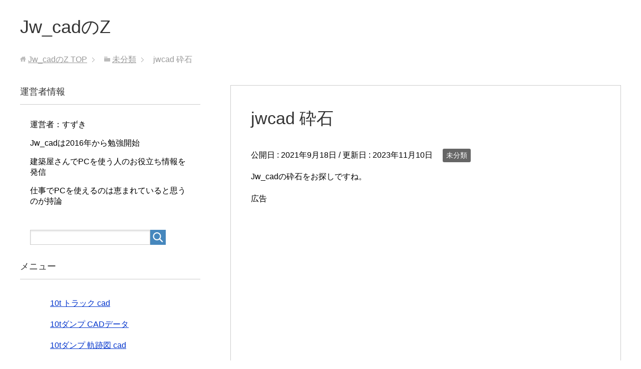

--- FILE ---
content_type: text/html; charset=UTF-8
request_url: https://jwcad-z.com/jwcad-%E7%A0%95%E7%9F%B3/
body_size: 24847
content:
<!DOCTYPE html>
<html lang="ja"
      class="col2r">
<head prefix="og: http://ogp.me/ns# fb: http://ogp.me/ns/fb#">

    <title>jwcad 砕石 | Jw_cadのZ</title>
    <meta charset="UTF-8">
    <meta http-equiv="X-UA-Compatible" content="IE=edge">
	        <meta name="viewport" content="width=device-width, initial-scale=1.0">
					<link rel="canonical" href="https://jwcad-z.com/jwcad-%e7%a0%95%e7%9f%b3/" />

		<!-- All in One SEO Pro 4.9.1.1 - aioseo.com -->
	<meta name="description" content="Jw_cadの砕石をお探しですね。" />
	<meta name="robots" content="max-image-preview:large" />
	<meta name="author" content="user"/>
	<meta name="google-site-verification" content="iLdBIGO8uTfhYc63nbDCKo_hg5FwBlxzjCPv635yuN8" />
	<meta name="msvalidate.01" content="BEE9CEAE47BCCB785E435FADD3582D87" />
	<link rel="canonical" href="https://jwcad-z.com/jwcad-%e7%a0%95%e7%9f%b3/" />
	<meta name="generator" content="All in One SEO Pro (AIOSEO) 4.9.1.1" />
		<meta property="og:locale" content="ja_JP" />
		<meta property="og:site_name" content="Jw_cadのZ | Jw_cadについていろいろ書いていきます。" />
		<meta property="og:type" content="article" />
		<meta property="og:title" content="jwcad 砕石 | Jw_cadのZ" />
		<meta property="og:description" content="Jw_cadの砕石をお探しですね。" />
		<meta property="og:url" content="https://jwcad-z.com/jwcad-%e7%a0%95%e7%9f%b3/" />
		<meta property="article:published_time" content="2021-09-18T06:04:34+00:00" />
		<meta property="article:modified_time" content="2023-11-10T10:05:04+00:00" />
		<meta name="twitter:card" content="summary" />
		<meta name="twitter:title" content="jwcad 砕石 | Jw_cadのZ" />
		<meta name="twitter:description" content="Jw_cadの砕石をお探しですね。" />
		<script type="application/ld+json" class="aioseo-schema">
			{"@context":"https:\/\/schema.org","@graph":[{"@type":"Article","@id":"https:\/\/jwcad-z.com\/jwcad-%e7%a0%95%e7%9f%b3\/aioseo-article-63b3001859be1","name":"jwcad \u7815\u77f3","headline":"jwcad \u7815\u77f3","description":"Jw_cad\u306e\u7815\u77f3\u3092\u304a\u63a2\u3057\u3067\u3059\u306d\u3002 \u7815\u77f3\u3092\u30c0\u30a6\u30f3\u30ed\u30fc\u30c9\u3067\u304d\u308b\u30b5\u30a4\u30c8 \u2193\u53c2\u8003\u30ea\u30f3\u30af\u3067\u3059\u3002 \u25cf\u25a0\u5916\u90e8\u5909\u5f62\uff0d\u56f3\u5f62\u300c\u30cf","author":{"@type":"Person","name":"user","url":"https:\/\/jwcad-z.com\/author\/wpmaster\/"},"publisher":{"@id":"https:\/\/jwcad-z.com\/#person"},"image":{"@type":"ImageObject","@id":"https:\/\/jwcad-z.com\/jwcad-%e7%a0%95%e7%9f%b3\/#articleImage","url":"https:\/\/secure.gravatar.com\/avatar\/100c30a02f4c3c13b15274c1cd888f16403be2048b0cec0d0cff04d068c6b557?s=96&d=mm&r=g","width":96,"height":96,"caption":"user"},"datePublished":"2021-09-18T15:04:34+09:00","dateModified":"2023-11-10T19:05:04+09:00","inLanguage":"ja","articleSection":"\u672a\u5206\u985e, jwcad, \u7815\u77f3"},{"@type":"BreadcrumbList","@id":"https:\/\/jwcad-z.com\/jwcad-%e7%a0%95%e7%9f%b3\/#breadcrumblist","itemListElement":[{"@type":"ListItem","@id":"https:\/\/jwcad-z.com#listItem","position":1,"name":"Home","item":"https:\/\/jwcad-z.com","nextItem":{"@type":"ListItem","@id":"https:\/\/jwcad-z.com\/category\/uncategorized\/#listItem","name":"\u672a\u5206\u985e"}},{"@type":"ListItem","@id":"https:\/\/jwcad-z.com\/category\/uncategorized\/#listItem","position":2,"name":"\u672a\u5206\u985e","item":"https:\/\/jwcad-z.com\/category\/uncategorized\/","nextItem":{"@type":"ListItem","@id":"https:\/\/jwcad-z.com\/jwcad-%e7%a0%95%e7%9f%b3\/#listItem","name":"jwcad \u7815\u77f3"},"previousItem":{"@type":"ListItem","@id":"https:\/\/jwcad-z.com#listItem","name":"Home"}},{"@type":"ListItem","@id":"https:\/\/jwcad-z.com\/jwcad-%e7%a0%95%e7%9f%b3\/#listItem","position":3,"name":"jwcad \u7815\u77f3","previousItem":{"@type":"ListItem","@id":"https:\/\/jwcad-z.com\/category\/uncategorized\/#listItem","name":"\u672a\u5206\u985e"}}]},{"@type":"Person","@id":"https:\/\/jwcad-z.com\/#person","name":"user","image":{"@type":"ImageObject","@id":"https:\/\/jwcad-z.com\/jwcad-%e7%a0%95%e7%9f%b3\/#personImage","url":"https:\/\/secure.gravatar.com\/avatar\/100c30a02f4c3c13b15274c1cd888f16403be2048b0cec0d0cff04d068c6b557?s=96&d=mm&r=g","width":96,"height":96,"caption":"user"}},{"@type":"Person","@id":"https:\/\/jwcad-z.com\/author\/wpmaster\/#author","url":"https:\/\/jwcad-z.com\/author\/wpmaster\/","name":"user","image":{"@type":"ImageObject","@id":"https:\/\/jwcad-z.com\/jwcad-%e7%a0%95%e7%9f%b3\/#authorImage","url":"https:\/\/secure.gravatar.com\/avatar\/100c30a02f4c3c13b15274c1cd888f16403be2048b0cec0d0cff04d068c6b557?s=96&d=mm&r=g","width":96,"height":96,"caption":"user"}},{"@type":"WebPage","@id":"https:\/\/jwcad-z.com\/jwcad-%e7%a0%95%e7%9f%b3\/#webpage","url":"https:\/\/jwcad-z.com\/jwcad-%e7%a0%95%e7%9f%b3\/","name":"jwcad \u7815\u77f3 | Jw_cad\u306eZ","description":"Jw_cad\u306e\u7815\u77f3\u3092\u304a\u63a2\u3057\u3067\u3059\u306d\u3002","inLanguage":"ja","isPartOf":{"@id":"https:\/\/jwcad-z.com\/#website"},"breadcrumb":{"@id":"https:\/\/jwcad-z.com\/jwcad-%e7%a0%95%e7%9f%b3\/#breadcrumblist"},"author":{"@id":"https:\/\/jwcad-z.com\/author\/wpmaster\/#author"},"creator":{"@id":"https:\/\/jwcad-z.com\/author\/wpmaster\/#author"},"datePublished":"2021-09-18T15:04:34+09:00","dateModified":"2023-11-10T19:05:04+09:00"},{"@type":"WebSite","@id":"https:\/\/jwcad-z.com\/#website","url":"https:\/\/jwcad-z.com\/","name":"Jw_cad\u306eZ","description":"Jw_cad\u306b\u3064\u3044\u3066\u3044\u308d\u3044\u308d\u66f8\u3044\u3066\u3044\u304d\u307e\u3059\u3002","inLanguage":"ja","publisher":{"@id":"https:\/\/jwcad-z.com\/#person"}}]}
		</script>
		<!-- All in One SEO Pro -->

<link rel="alternate" type="application/rss+xml" title="Jw_cadのZ &raquo; フィード" href="https://jwcad-z.com/feed/" />
<link rel="alternate" type="application/rss+xml" title="Jw_cadのZ &raquo; コメントフィード" href="https://jwcad-z.com/comments/feed/" />
<link rel="alternate" title="oEmbed (JSON)" type="application/json+oembed" href="https://jwcad-z.com/wp-json/oembed/1.0/embed?url=https%3A%2F%2Fjwcad-z.com%2Fjwcad-%25e7%25a0%2595%25e7%259f%25b3%2F" />
<link rel="alternate" title="oEmbed (XML)" type="text/xml+oembed" href="https://jwcad-z.com/wp-json/oembed/1.0/embed?url=https%3A%2F%2Fjwcad-z.com%2Fjwcad-%25e7%25a0%2595%25e7%259f%25b3%2F&#038;format=xml" />
		<!-- This site uses the Google Analytics by MonsterInsights plugin v9.6.1 - Using Analytics tracking - https://www.monsterinsights.com/ -->
		<!-- Note: MonsterInsights is not currently configured on this site. The site owner needs to authenticate with Google Analytics in the MonsterInsights settings panel. -->
					<!-- No tracking code set -->
				<!-- / Google Analytics by MonsterInsights -->
		<style id='wp-img-auto-sizes-contain-inline-css' type='text/css'>
img:is([sizes=auto i],[sizes^="auto," i]){contain-intrinsic-size:3000px 1500px}
/*# sourceURL=wp-img-auto-sizes-contain-inline-css */
</style>
<style id='wp-emoji-styles-inline-css' type='text/css'>

	img.wp-smiley, img.emoji {
		display: inline !important;
		border: none !important;
		box-shadow: none !important;
		height: 1em !important;
		width: 1em !important;
		margin: 0 0.07em !important;
		vertical-align: -0.1em !important;
		background: none !important;
		padding: 0 !important;
	}
/*# sourceURL=wp-emoji-styles-inline-css */
</style>
<style id='wp-block-library-inline-css' type='text/css'>
:root{--wp-block-synced-color:#7a00df;--wp-block-synced-color--rgb:122,0,223;--wp-bound-block-color:var(--wp-block-synced-color);--wp-editor-canvas-background:#ddd;--wp-admin-theme-color:#007cba;--wp-admin-theme-color--rgb:0,124,186;--wp-admin-theme-color-darker-10:#006ba1;--wp-admin-theme-color-darker-10--rgb:0,107,160.5;--wp-admin-theme-color-darker-20:#005a87;--wp-admin-theme-color-darker-20--rgb:0,90,135;--wp-admin-border-width-focus:2px}@media (min-resolution:192dpi){:root{--wp-admin-border-width-focus:1.5px}}.wp-element-button{cursor:pointer}:root .has-very-light-gray-background-color{background-color:#eee}:root .has-very-dark-gray-background-color{background-color:#313131}:root .has-very-light-gray-color{color:#eee}:root .has-very-dark-gray-color{color:#313131}:root .has-vivid-green-cyan-to-vivid-cyan-blue-gradient-background{background:linear-gradient(135deg,#00d084,#0693e3)}:root .has-purple-crush-gradient-background{background:linear-gradient(135deg,#34e2e4,#4721fb 50%,#ab1dfe)}:root .has-hazy-dawn-gradient-background{background:linear-gradient(135deg,#faaca8,#dad0ec)}:root .has-subdued-olive-gradient-background{background:linear-gradient(135deg,#fafae1,#67a671)}:root .has-atomic-cream-gradient-background{background:linear-gradient(135deg,#fdd79a,#004a59)}:root .has-nightshade-gradient-background{background:linear-gradient(135deg,#330968,#31cdcf)}:root .has-midnight-gradient-background{background:linear-gradient(135deg,#020381,#2874fc)}:root{--wp--preset--font-size--normal:16px;--wp--preset--font-size--huge:42px}.has-regular-font-size{font-size:1em}.has-larger-font-size{font-size:2.625em}.has-normal-font-size{font-size:var(--wp--preset--font-size--normal)}.has-huge-font-size{font-size:var(--wp--preset--font-size--huge)}.has-text-align-center{text-align:center}.has-text-align-left{text-align:left}.has-text-align-right{text-align:right}.has-fit-text{white-space:nowrap!important}#end-resizable-editor-section{display:none}.aligncenter{clear:both}.items-justified-left{justify-content:flex-start}.items-justified-center{justify-content:center}.items-justified-right{justify-content:flex-end}.items-justified-space-between{justify-content:space-between}.screen-reader-text{border:0;clip-path:inset(50%);height:1px;margin:-1px;overflow:hidden;padding:0;position:absolute;width:1px;word-wrap:normal!important}.screen-reader-text:focus{background-color:#ddd;clip-path:none;color:#444;display:block;font-size:1em;height:auto;left:5px;line-height:normal;padding:15px 23px 14px;text-decoration:none;top:5px;width:auto;z-index:100000}html :where(.has-border-color){border-style:solid}html :where([style*=border-top-color]){border-top-style:solid}html :where([style*=border-right-color]){border-right-style:solid}html :where([style*=border-bottom-color]){border-bottom-style:solid}html :where([style*=border-left-color]){border-left-style:solid}html :where([style*=border-width]){border-style:solid}html :where([style*=border-top-width]){border-top-style:solid}html :where([style*=border-right-width]){border-right-style:solid}html :where([style*=border-bottom-width]){border-bottom-style:solid}html :where([style*=border-left-width]){border-left-style:solid}html :where(img[class*=wp-image-]){height:auto;max-width:100%}:where(figure){margin:0 0 1em}html :where(.is-position-sticky){--wp-admin--admin-bar--position-offset:var(--wp-admin--admin-bar--height,0px)}@media screen and (max-width:600px){html :where(.is-position-sticky){--wp-admin--admin-bar--position-offset:0px}}

/*# sourceURL=wp-block-library-inline-css */
</style><style id='global-styles-inline-css' type='text/css'>
:root{--wp--preset--aspect-ratio--square: 1;--wp--preset--aspect-ratio--4-3: 4/3;--wp--preset--aspect-ratio--3-4: 3/4;--wp--preset--aspect-ratio--3-2: 3/2;--wp--preset--aspect-ratio--2-3: 2/3;--wp--preset--aspect-ratio--16-9: 16/9;--wp--preset--aspect-ratio--9-16: 9/16;--wp--preset--color--black: #000000;--wp--preset--color--cyan-bluish-gray: #abb8c3;--wp--preset--color--white: #ffffff;--wp--preset--color--pale-pink: #f78da7;--wp--preset--color--vivid-red: #cf2e2e;--wp--preset--color--luminous-vivid-orange: #ff6900;--wp--preset--color--luminous-vivid-amber: #fcb900;--wp--preset--color--light-green-cyan: #7bdcb5;--wp--preset--color--vivid-green-cyan: #00d084;--wp--preset--color--pale-cyan-blue: #8ed1fc;--wp--preset--color--vivid-cyan-blue: #0693e3;--wp--preset--color--vivid-purple: #9b51e0;--wp--preset--gradient--vivid-cyan-blue-to-vivid-purple: linear-gradient(135deg,rgb(6,147,227) 0%,rgb(155,81,224) 100%);--wp--preset--gradient--light-green-cyan-to-vivid-green-cyan: linear-gradient(135deg,rgb(122,220,180) 0%,rgb(0,208,130) 100%);--wp--preset--gradient--luminous-vivid-amber-to-luminous-vivid-orange: linear-gradient(135deg,rgb(252,185,0) 0%,rgb(255,105,0) 100%);--wp--preset--gradient--luminous-vivid-orange-to-vivid-red: linear-gradient(135deg,rgb(255,105,0) 0%,rgb(207,46,46) 100%);--wp--preset--gradient--very-light-gray-to-cyan-bluish-gray: linear-gradient(135deg,rgb(238,238,238) 0%,rgb(169,184,195) 100%);--wp--preset--gradient--cool-to-warm-spectrum: linear-gradient(135deg,rgb(74,234,220) 0%,rgb(151,120,209) 20%,rgb(207,42,186) 40%,rgb(238,44,130) 60%,rgb(251,105,98) 80%,rgb(254,248,76) 100%);--wp--preset--gradient--blush-light-purple: linear-gradient(135deg,rgb(255,206,236) 0%,rgb(152,150,240) 100%);--wp--preset--gradient--blush-bordeaux: linear-gradient(135deg,rgb(254,205,165) 0%,rgb(254,45,45) 50%,rgb(107,0,62) 100%);--wp--preset--gradient--luminous-dusk: linear-gradient(135deg,rgb(255,203,112) 0%,rgb(199,81,192) 50%,rgb(65,88,208) 100%);--wp--preset--gradient--pale-ocean: linear-gradient(135deg,rgb(255,245,203) 0%,rgb(182,227,212) 50%,rgb(51,167,181) 100%);--wp--preset--gradient--electric-grass: linear-gradient(135deg,rgb(202,248,128) 0%,rgb(113,206,126) 100%);--wp--preset--gradient--midnight: linear-gradient(135deg,rgb(2,3,129) 0%,rgb(40,116,252) 100%);--wp--preset--font-size--small: 13px;--wp--preset--font-size--medium: 20px;--wp--preset--font-size--large: 36px;--wp--preset--font-size--x-large: 42px;--wp--preset--spacing--20: 0.44rem;--wp--preset--spacing--30: 0.67rem;--wp--preset--spacing--40: 1rem;--wp--preset--spacing--50: 1.5rem;--wp--preset--spacing--60: 2.25rem;--wp--preset--spacing--70: 3.38rem;--wp--preset--spacing--80: 5.06rem;--wp--preset--shadow--natural: 6px 6px 9px rgba(0, 0, 0, 0.2);--wp--preset--shadow--deep: 12px 12px 50px rgba(0, 0, 0, 0.4);--wp--preset--shadow--sharp: 6px 6px 0px rgba(0, 0, 0, 0.2);--wp--preset--shadow--outlined: 6px 6px 0px -3px rgb(255, 255, 255), 6px 6px rgb(0, 0, 0);--wp--preset--shadow--crisp: 6px 6px 0px rgb(0, 0, 0);}:where(.is-layout-flex){gap: 0.5em;}:where(.is-layout-grid){gap: 0.5em;}body .is-layout-flex{display: flex;}.is-layout-flex{flex-wrap: wrap;align-items: center;}.is-layout-flex > :is(*, div){margin: 0;}body .is-layout-grid{display: grid;}.is-layout-grid > :is(*, div){margin: 0;}:where(.wp-block-columns.is-layout-flex){gap: 2em;}:where(.wp-block-columns.is-layout-grid){gap: 2em;}:where(.wp-block-post-template.is-layout-flex){gap: 1.25em;}:where(.wp-block-post-template.is-layout-grid){gap: 1.25em;}.has-black-color{color: var(--wp--preset--color--black) !important;}.has-cyan-bluish-gray-color{color: var(--wp--preset--color--cyan-bluish-gray) !important;}.has-white-color{color: var(--wp--preset--color--white) !important;}.has-pale-pink-color{color: var(--wp--preset--color--pale-pink) !important;}.has-vivid-red-color{color: var(--wp--preset--color--vivid-red) !important;}.has-luminous-vivid-orange-color{color: var(--wp--preset--color--luminous-vivid-orange) !important;}.has-luminous-vivid-amber-color{color: var(--wp--preset--color--luminous-vivid-amber) !important;}.has-light-green-cyan-color{color: var(--wp--preset--color--light-green-cyan) !important;}.has-vivid-green-cyan-color{color: var(--wp--preset--color--vivid-green-cyan) !important;}.has-pale-cyan-blue-color{color: var(--wp--preset--color--pale-cyan-blue) !important;}.has-vivid-cyan-blue-color{color: var(--wp--preset--color--vivid-cyan-blue) !important;}.has-vivid-purple-color{color: var(--wp--preset--color--vivid-purple) !important;}.has-black-background-color{background-color: var(--wp--preset--color--black) !important;}.has-cyan-bluish-gray-background-color{background-color: var(--wp--preset--color--cyan-bluish-gray) !important;}.has-white-background-color{background-color: var(--wp--preset--color--white) !important;}.has-pale-pink-background-color{background-color: var(--wp--preset--color--pale-pink) !important;}.has-vivid-red-background-color{background-color: var(--wp--preset--color--vivid-red) !important;}.has-luminous-vivid-orange-background-color{background-color: var(--wp--preset--color--luminous-vivid-orange) !important;}.has-luminous-vivid-amber-background-color{background-color: var(--wp--preset--color--luminous-vivid-amber) !important;}.has-light-green-cyan-background-color{background-color: var(--wp--preset--color--light-green-cyan) !important;}.has-vivid-green-cyan-background-color{background-color: var(--wp--preset--color--vivid-green-cyan) !important;}.has-pale-cyan-blue-background-color{background-color: var(--wp--preset--color--pale-cyan-blue) !important;}.has-vivid-cyan-blue-background-color{background-color: var(--wp--preset--color--vivid-cyan-blue) !important;}.has-vivid-purple-background-color{background-color: var(--wp--preset--color--vivid-purple) !important;}.has-black-border-color{border-color: var(--wp--preset--color--black) !important;}.has-cyan-bluish-gray-border-color{border-color: var(--wp--preset--color--cyan-bluish-gray) !important;}.has-white-border-color{border-color: var(--wp--preset--color--white) !important;}.has-pale-pink-border-color{border-color: var(--wp--preset--color--pale-pink) !important;}.has-vivid-red-border-color{border-color: var(--wp--preset--color--vivid-red) !important;}.has-luminous-vivid-orange-border-color{border-color: var(--wp--preset--color--luminous-vivid-orange) !important;}.has-luminous-vivid-amber-border-color{border-color: var(--wp--preset--color--luminous-vivid-amber) !important;}.has-light-green-cyan-border-color{border-color: var(--wp--preset--color--light-green-cyan) !important;}.has-vivid-green-cyan-border-color{border-color: var(--wp--preset--color--vivid-green-cyan) !important;}.has-pale-cyan-blue-border-color{border-color: var(--wp--preset--color--pale-cyan-blue) !important;}.has-vivid-cyan-blue-border-color{border-color: var(--wp--preset--color--vivid-cyan-blue) !important;}.has-vivid-purple-border-color{border-color: var(--wp--preset--color--vivid-purple) !important;}.has-vivid-cyan-blue-to-vivid-purple-gradient-background{background: var(--wp--preset--gradient--vivid-cyan-blue-to-vivid-purple) !important;}.has-light-green-cyan-to-vivid-green-cyan-gradient-background{background: var(--wp--preset--gradient--light-green-cyan-to-vivid-green-cyan) !important;}.has-luminous-vivid-amber-to-luminous-vivid-orange-gradient-background{background: var(--wp--preset--gradient--luminous-vivid-amber-to-luminous-vivid-orange) !important;}.has-luminous-vivid-orange-to-vivid-red-gradient-background{background: var(--wp--preset--gradient--luminous-vivid-orange-to-vivid-red) !important;}.has-very-light-gray-to-cyan-bluish-gray-gradient-background{background: var(--wp--preset--gradient--very-light-gray-to-cyan-bluish-gray) !important;}.has-cool-to-warm-spectrum-gradient-background{background: var(--wp--preset--gradient--cool-to-warm-spectrum) !important;}.has-blush-light-purple-gradient-background{background: var(--wp--preset--gradient--blush-light-purple) !important;}.has-blush-bordeaux-gradient-background{background: var(--wp--preset--gradient--blush-bordeaux) !important;}.has-luminous-dusk-gradient-background{background: var(--wp--preset--gradient--luminous-dusk) !important;}.has-pale-ocean-gradient-background{background: var(--wp--preset--gradient--pale-ocean) !important;}.has-electric-grass-gradient-background{background: var(--wp--preset--gradient--electric-grass) !important;}.has-midnight-gradient-background{background: var(--wp--preset--gradient--midnight) !important;}.has-small-font-size{font-size: var(--wp--preset--font-size--small) !important;}.has-medium-font-size{font-size: var(--wp--preset--font-size--medium) !important;}.has-large-font-size{font-size: var(--wp--preset--font-size--large) !important;}.has-x-large-font-size{font-size: var(--wp--preset--font-size--x-large) !important;}
/*# sourceURL=global-styles-inline-css */
</style>

<style id='classic-theme-styles-inline-css' type='text/css'>
/*! This file is auto-generated */
.wp-block-button__link{color:#fff;background-color:#32373c;border-radius:9999px;box-shadow:none;text-decoration:none;padding:calc(.667em + 2px) calc(1.333em + 2px);font-size:1.125em}.wp-block-file__button{background:#32373c;color:#fff;text-decoration:none}
/*# sourceURL=/wp-includes/css/classic-themes.min.css */
</style>
<link rel='stylesheet' id='contact-form-7-css' href='https://jwcad-z.com/wp/wp-content/plugins/contact-form-7/includes/css/styles.css?ver=6.1' type='text/css' media='all' />
<link rel='stylesheet' id='wordpress-popular-posts-css-css' href='https://jwcad-z.com/wp/wp-content/plugins/wordpress-popular-posts/assets/css/wpp.css?ver=6.1.1' type='text/css' media='all' />
<link rel='stylesheet' id='keni_base-css' href='https://jwcad-z.com/wp/wp-content/themes/keni71_wp_standard_blue_202108051841/base.css?ver=6.9' type='text/css' media='all' />
<link rel='stylesheet' id='keni_rwd-css' href='https://jwcad-z.com/wp/wp-content/themes/keni71_wp_standard_blue_202108051841/rwd.css?ver=6.9' type='text/css' media='all' />
<script type="text/javascript" src="https://jwcad-z.com/wp/wp-includes/js/jquery/jquery.min.js?ver=3.7.1" id="jquery-core-js"></script>
<script type="text/javascript" src="https://jwcad-z.com/wp/wp-includes/js/jquery/jquery-migrate.min.js?ver=3.4.1" id="jquery-migrate-js"></script>
<script type="application/json" id="wpp-json">
/* <![CDATA[ */
{"sampling_active":0,"sampling_rate":100,"ajax_url":"https:\/\/jwcad-z.com\/wp-json\/wordpress-popular-posts\/v1\/popular-posts","api_url":"https:\/\/jwcad-z.com\/wp-json\/wordpress-popular-posts","ID":1219,"token":"e3b0aec18f","lang":0,"debug":0}
//# sourceURL=wpp-json
/* ]]> */
</script>
<script type="text/javascript" src="https://jwcad-z.com/wp/wp-content/plugins/wordpress-popular-posts/assets/js/wpp.min.js?ver=6.1.1" id="wpp-js-js"></script>
<link rel="https://api.w.org/" href="https://jwcad-z.com/wp-json/" /><link rel="alternate" title="JSON" type="application/json" href="https://jwcad-z.com/wp-json/wp/v2/posts/1219" /><link rel="EditURI" type="application/rsd+xml" title="RSD" href="https://jwcad-z.com/wp/xmlrpc.php?rsd" />
<meta name="generator" content="WordPress 6.9" />
<link rel='shortlink' href='https://jwcad-z.com/?p=1219' />
<style>
		#category-posts-2-internal ul {padding: 0;}
#category-posts-2-internal .cat-post-item img {max-width: initial; max-height: initial; margin: initial;}
#category-posts-2-internal .cat-post-author {margin-bottom: 0;}
#category-posts-2-internal .cat-post-thumbnail {margin: 5px 10px 5px 0;}
#category-posts-2-internal .cat-post-item:before {content: ""; clear: both;}
#category-posts-2-internal .cat-post-excerpt-more {display: inline-block;}
#category-posts-2-internal .cat-post-item {list-style: none; margin: 3px 0 10px; padding: 3px 0;}
#category-posts-2-internal .cat-post-current .cat-post-title {font-weight: bold; text-transform: uppercase;}
#category-posts-2-internal [class*=cat-post-tax] {font-size: 0.85em;}
#category-posts-2-internal [class*=cat-post-tax] * {display:inline-block;}
#category-posts-2-internal .cat-post-item:after {content: ""; display: table;	clear: both;}
#category-posts-2-internal .cat-post-item .cat-post-title {overflow: hidden;text-overflow: ellipsis;white-space: initial;display: -webkit-box;-webkit-line-clamp: 2;-webkit-box-orient: vertical;padding-bottom: 0 !important;}
#category-posts-2-internal .cat-post-item:after {content: ""; display: table;	clear: both;}
#category-posts-2-internal .cat-post-thumbnail {display:block; float:left; margin:5px 10px 5px 0;}
#category-posts-2-internal .cat-post-crop {overflow:hidden;display:block;}
#category-posts-2-internal p {margin:5px 0 0 0}
#category-posts-2-internal li > div {margin:5px 0 0 0; clear:both;}
#category-posts-2-internal .dashicons {vertical-align:middle;}
#category-posts-2-internal .cat-post-thumbnail .cat-post-crop img {height: 150px;}
#category-posts-2-internal .cat-post-thumbnail .cat-post-crop img {width: 150px;}
#category-posts-2-internal .cat-post-thumbnail .cat-post-crop img {object-fit: cover; max-width: 100%; display: block;}
#category-posts-2-internal .cat-post-thumbnail .cat-post-crop-not-supported img {width: 100%;}
#category-posts-2-internal .cat-post-thumbnail {max-width:100%;}
#category-posts-2-internal .cat-post-item img {margin: initial;}
</style>
		            <style id="wpp-loading-animation-styles">@-webkit-keyframes bgslide{from{background-position-x:0}to{background-position-x:-200%}}@keyframes bgslide{from{background-position-x:0}to{background-position-x:-200%}}.wpp-widget-placeholder,.wpp-widget-block-placeholder{margin:0 auto;width:60px;height:3px;background:#dd3737;background:linear-gradient(90deg,#dd3737 0%,#571313 10%,#dd3737 100%);background-size:200% auto;border-radius:3px;-webkit-animation:bgslide 1s infinite linear;animation:bgslide 1s infinite linear}</style>
            <style type="text/css">.broken_link, a.broken_link {
	text-decoration: line-through;
}</style><link rel="amphtml" href="https://jwcad-z.com/jwcad-%E7%A0%95%E7%9F%B3/?amp">        <link rel="shortcut icon" type="image/x-icon" href="https://jwcad-z.com/wp/wp-content/themes/keni71_wp_standard_blue_202108051841/favicon.ico">
        <link rel="apple-touch-icon" href="https://jwcad-z.com/wp/wp-content/themes/keni71_wp_standard_blue_202108051841/images/apple-touch-icon.png">
        <link rel="apple-touch-icon-precomposed"
              href="https://jwcad-z.com/wp/wp-content/themes/keni71_wp_standard_blue_202108051841/images/apple-touch-icon.png">
        <link rel="icon" href="https://jwcad-z.com/wp/wp-content/themes/keni71_wp_standard_blue_202108051841/images/apple-touch-icon.png">
	    <!--[if lt IE 9]>
    <script src="https://jwcad-z.com/wp/wp-content/themes/keni71_wp_standard_blue_202108051841/js/html5.js"></script><![endif]-->
	<script type="text/javascript" src="https://jwcad-z.com/cgi-bin/acc/acctag.js"></script>
<!-- Google tag (gtag.js) -->
<script async src="https://www.googletagmanager.com/gtag/js?id=G-GSZKD6WPKN"></script>
<script>
  window.dataLayer = window.dataLayer || [];
  function gtag(){dataLayer.push(arguments);}
  gtag('js', new Date());

  gtag('config', 'G-GSZKD6WPKN');
</script>
<script async src="https://pagead2.googlesyndication.com/pagead/js/adsbygoogle.js?client=ca-pub-3728805883740616"
     crossorigin="anonymous"></script>

</head>
    <body class="wp-singular post-template-default single single-post postid-1219 single-format-standard wp-theme-keni71_wp_standard_blue_202108051841 no-gn">
	
    <div class="container">
        <header id="top" class="site-header ">
            <div class="site-header-in">
                <div class="site-header-conts">
					                        <p class="site-title"><a
                                    href="https://jwcad-z.com">Jw_cadのZ</a>
                        </p>
					                </div>
            </div>
			        </header>
		        <!--▲サイトヘッダー-->

<div class="main-body">
<div class="main-body-in">

		<nav class="breadcrumbs">
			<ol class="breadcrumbs-in" itemscope itemtype="http://schema.org/BreadcrumbList">
				<li class="bcl-first" itemprop="itemListElement" itemscope itemtype="http://schema.org/ListItem">
	<a itemprop="item" href="https://jwcad-z.com"><span itemprop="name">Jw_cadのZ</span> TOP</a>
	<meta itemprop="position" content="1" />
</li>
<li itemprop="itemListElement" itemscope itemtype="http://schema.org/ListItem">
	<a itemprop="item" href="https://jwcad-z.com/category/uncategorized/"><span itemprop="name">未分類</span></a>
	<meta itemprop="position" content="2" />
</li>
<li class="bcl-last">jwcad 砕石</li>
			</ol>
		</nav>
	
	<!--▼メインコンテンツ-->
	<main>
	<div class="main-conts">

		<!--記事-->
		<article id="post-1219" class="section-wrap post-1219 post type-post status-publish format-standard category-uncategorized tag-jwcad tag-146">
			<div class="section-in">

			<header class="article-header">
				<h1 class="section-title" itemprop="headline">jwcad 砕石</h1>
				<p class="post-date">公開日 : <time datetime="2021-09-18" itemprop="datePublished" content="2021-09-18" >2021年9月18日</time> / 更新日 : <time datetime="2023-11-10" itemprop="dateModified" content="2023-11-10">2023年11月10日</time></p>
								<div class="post-cat">
<span class="cat cat001" style="background-color: #666;"><a href="https://jwcad-z.com/category/uncategorized/" style="color: #FFF;">未分類</a></span>

</div>
							</header>

			<div class="article-body">
			<p>Jw_cadの砕石をお探しですね。</p>
<p>広告<br/>
<script async src="https://pagead2.googlesyndication.com/pagead/js/adsbygoogle.js?client=ca-pub-3728805883740616"
     crossorigin="anonymous"></script>
<!-- AD_TOP -->
<ins class="adsbygoogle"
     style="display:block"
     data-ad-client="ca-pub-3728805883740616"
     data-ad-slot="1262985055"
     data-ad-format="auto"
     data-full-width-responsive="true"></ins>
<script>
     (adsbygoogle = window.adsbygoogle || []).push({});
</script>
</p><h2>砕石をダウンロードできるサイト</h2>
<p>↓参考リンクです。</p>
<p>●■外部変形－図形「ハッチ」発展系 初版: siegel&#8217;s BLOG 『精進寺』<br />
<a href="http://siegel.cocolog-nifty.com/siegels_blog/2005/03/post.html" rel="nofollow noopener noreferrer" target="_blank">http://siegel.cocolog-nifty.com/siegels_blog/2005/03/post.html</a></p>
<p>●■外部変形－図形「ハッチ」発展系 04＋: siegel&#8217;s BLOG 『精進寺』<br />
<a href="http://siegel.cocolog-nifty.com/siegels_blog/2007/04/04_7f3b.html" rel="nofollow noopener noreferrer" target="_blank">http://siegel.cocolog-nifty.com/siegels_blog/2007/04/04_7f3b.html</a></p>
<p>●砕石 | CAD-DATA.com<br />
<a href="https://www.cad-data.com/tag/%E7%A0%95%E7%9F%B3.html" rel="nofollow noopener noreferrer" target="_blank">https://www.cad-data.com/tag/%E7%A0%95%E7%9F%B3.html</a></p>
<p>●■図形「ハッチ」発展系 用図形: siegel&#8217;s BLOG 『精進寺』<br />
<a href="http://siegel.cocolog-nifty.com/siegels_blog/2006/09/__d6c9.html" rel="nofollow noopener noreferrer" target="_blank">http://siegel.cocolog-nifty.com/siegels_blog/2006/09/__d6c9.html</a></p>
<p>●JW_CAD関連フリーソフト･JWW関連フリーソフトをご紹介【建築資料館】<br />
<a href="http://www.ath-j.com/freesoft/zukei_hatch04/" rel="nofollow noopener noreferrer" target="_blank">http://www.ath-j.com/freesoft/zukei_hatch04/</a></p>
<p>●モルタル張り│砂利敷き│石張り／建築<br />
<a href="http://www.kentikulink.net/cadcad/d-14/index02.html" rel="nofollow noopener noreferrer" target="_blank">http://www.kentikulink.net/cadcad/d-14/index02.html</a></p>
<p>●CadData_01舗装<br />
<a href="http://www.aglds.com/html/cad/01_hosou.html" rel="nofollow noopener noreferrer" target="_blank">http://www.aglds.com/html/cad/01_hosou.html</a></p>
<p>完璧な砕石ではなく、とりあえず砕石に関連したというぐらいです。</p>
<p>なかなかJw_cadで使いやすい砕石は見つからないものです。</p>
<h2>AutoCADなら簡単</h2>
<p>AutoCADなら、標準機能で砕石は有ったような気がします。</p>
<p>AutoCADの入門書で見かけて使った記憶があります。</p>
<h2>AutoCADの砕石の方が使いやすい</h2>
<p>昔、AutoCADで砕石を描いた事があったのですが、Jw_cadで書くより楽だった記憶があります。</p>
<p>描いた砕石をJw_cadにDXFで持っていけるといいのですが、ライセンス上いいのか悪いのかわかりません。</p>
<h2>AutoCADなら簡単でいろいろ見つかる</h2>
<p>AutoCAD LTでL型側溝の断面図の図面を練習で作った事があるのですが、砕石の表示も簡単にできた記憶があります。</p>
<p>ただAutoCADは高いです。</p>
<p>会社で買ってもらう事になるでしょう。</p>
<p>変換ソフトやDXFでJw_cadに渡せるといいのですが。</p>
<h2>自作するしかないかも</h2>
<p>Jw_cadで飛び抜けて良い砕石を使うには、作るしかないでしょう。</p>
<p>他のCADからDXF形式などで持ってきて、図形として登録する方法もあるでしょう。</p>
<p>ライセンス上どうなのかわかりませんが。</p>
<p>なかなかJw_cadでバランス良く接続する砕石ハッチは難しそうです。</p>
<h2>そろそろ業務CADの導入時期か</h2>
<p>Jw_cadでいい方法が編み出されるまで、砕石の描画は時間がかかって仕方が無いでしょう。</p>
<p>人件費を時給で長い期間を考えると、高くても業務CADを導入した方が全体的なコストをカットできるかもしれません。</p>
<p>会社の人も楽ができると思いますし。</p>
<p>カタログや体験版を取り寄せて、使いたい機能はあるか、値段に見合ったコストカットの効果は見込めるか等様々な視点から検証し、結論を出したい所です。</p>
<h2>Jw_cadは多くを求めず、手書きより楽なら良いのでは</h2>
<p>Jw_cadでは上記リンクのサイトが参考になると思いますが、一つ石を作って、美的センスに任せてコピペを繰り返し、余計な部分を消すという方法も有ります。</p>
<p>手書きより手間がかからなければ良しという事になるかもしれません。</p>
<h2>そろそろ業務CADの出番かも</h2>
<p>例えば舗装関連の図面で砕石等を使用するのだと思いますが、そろそろ業務CADを使った方がいいのではないでしょうか。</p>
<p>一つ一つ石を図面に置いていくのも一つの方法では有りますが、手早い人でないと時間がかかって仕方がないでしょう。</p>
<p>ただ有料CADはいいものになるといきなり高いのですよね。</p>
<p>会社に置く道具とすれば、Jw_cadで砕石を何十回と書いていくと人件費が気になってきて高くてももっと良いCADを使った方がいいんじゃないかとなってきます。</p>
<p>パソコンが職場で実用化してきた2000年代から既に10年以上経ていて、どこの会社でも試行錯誤の結果このソフトを様々な角度から検証して使っていこうという結論が出ているかもしれませんが。</p>
<p>最近のソフトウェアは利用料を月額課金で使用するものが増えてきていますが、永久ライセンスの製品があと何年使えるか冷や冷やものです。</p>
<h2>頑張って何とかする方法を編みだそう</h2>
<p>お金がかからないのでJw_cadという事なのかもしれませんが、上記の外部変形やハッチ等を利用して何とかならないか頑張ってみて、いい方法を見つけられるとまたそれはそれで一目置かれる存在になれるかもしれません。</p>
<p>頑張りましょう。</p>
<h2>砕石の道路は自分の運転では走れない</h2>
<p>最近はどこもアスファルト舗装の道路が多いですが、山道では未だに砕石が敷いてある所や土が出ている所もあります。</p>
<p>運転の慣れている人に運転してもらっていましたが、私では厳しいです。</p>
<p>事故が起きなくて良かったです。</p>
<p>広告<br/>
<script async src="https://pagead2.googlesyndication.com/pagead/js/adsbygoogle.js?client=ca-pub-3728805883740616"
     crossorigin="anonymous"></script>
<!-- AD_BOTTOM -->
<ins class="adsbygoogle"
     style="display:block"
     data-ad-client="ca-pub-3728805883740616"
     data-ad-slot="3561204701"
     data-ad-format="auto"
     data-full-width-responsive="true"></ins>
<script>
     (adsbygoogle = window.adsbygoogle || []).push({});
</script>
</p>
			</div><!--article-body-->

						
						<div class="post-tag">
			<p>タグ : <a href="https://jwcad-z.com/tag/jwcad/" rel="tag">jwcad</a>, <a href="https://jwcad-z.com/tag/%e7%a0%95%e7%9f%b3/" rel="tag">砕石</a></p>
			</div>
						<div class="page-nav-bf cont-nav">
<p class="page-nav-next">「<a href="https://jwcad-z.com/jwcad-%e5%9b%b3%e9%9d%a2-%e3%82%a8%e3%82%af%e3%82%bb%e3%83%ab-%e8%b2%bc%e3%82%8a%e4%bb%98%e3%81%91/" rel="next">jwcad 図面 エクセル 貼り付け</a>」</p>
<p class="page-nav-prev">「<a href="https://jwcad-z.com/jwcad-%e3%82%ab%e3%83%a9%e3%83%bc%e5%8d%b0%e5%88%b7-%e7%b7%9a%e3%81%8c%e6%b6%88%e3%81%88%e3%82%8b/" rel="prev">jwcad カラー印刷 線が消える</a>」</p>
			</div>
			
			<section id="comments" class="comments-area">
			
<!-- You can start editing here. -->


			<!-- If comments are closed. -->
		<!--<p class="nocomments">コメントは受け付けていません。</p>-->

			</section>

			</div><!--section-in-->
		</article><!--記事-->


	</div><!--main-conts-->
	</main>
	<!--▲メインコンテンツ-->

	    <!--▼サブコンテンツ-->
    <aside class="sub-conts sidebar">
		<section id="text-4" class="section-wrap widget-conts widget_text"><div class="section-in"><h3 class="section-title">運営者情報</h3>			<div class="textwidget"><p>運営者：すずき</p>
<p>Jw_cadは2016年から勉強開始</p>
<p>建築屋さんでPCを使う人のお役立ち情報を発信</p>
<p>仕事でPCを使えるのは恵まれていると思うのが持論</p>
</div>
		</div></section><section id="search-2" class="section-wrap widget-conts widget_search"><div class="section-in"><form method="get" id="searchform" action="https://jwcad-z.com/">
	<div class="search-box">
		<input class="search" type="text" value="" name="s" id="s"><button id="searchsubmit" class="btn-search"><img alt="検索" width="32" height="20" src="https://jwcad-z.com/wp/wp-content/themes/keni71_wp_standard_blue_202108051841/images/icon/icon-btn-search.png"></button>
	</div>
</form></div></section><section id="category-posts-2" class="section-wrap widget-conts cat-post-widget"><div class="section-in"><h3 class="section-title">メニュー</h3><ul id="category-posts-2-internal" class="category-posts-internal">
<li class='cat-post-item'><div><a class="cat-post-title" href="https://jwcad-z.com/10t-%e3%83%88%e3%83%a9%e3%83%83%e3%82%af-cad/" rel="bookmark">10t トラック cad</a></div></li><li class='cat-post-item'><div><a class="cat-post-title" href="https://jwcad-z.com/10t%e3%83%80%e3%83%b3%e3%83%97-cad%e3%83%87%e3%83%bc%e3%82%bf/" rel="bookmark">10tダンプ CADデータ</a></div></li><li class='cat-post-item'><div><a class="cat-post-title" href="https://jwcad-z.com/10t%e3%83%80%e3%83%b3%e3%83%97-%e8%bb%8c%e8%b7%a1%e5%9b%b3-cad/" rel="bookmark">10tダンプ 軌跡図 cad</a></div></li><li class='cat-post-item'><div><a class="cat-post-title" href="https://jwcad-z.com/10t%e3%83%88%e3%83%a9%e3%83%83%e3%82%af-cad-jw/" rel="bookmark">10tトラック cad jw</a></div></li><li class='cat-post-item'><div><a class="cat-post-title" href="https://jwcad-z.com/10t%e3%83%88%e3%83%a9%e3%83%83%e3%82%af-cad-%e7%84%a1%e6%96%99/" rel="bookmark">10tトラック cad 無料</a></div></li><li class='cat-post-item'><div><a class="cat-post-title" href="https://jwcad-z.com/10t%e3%83%88%e3%83%a9%e3%83%83%e3%82%af-cad%e3%83%87%e3%83%bc%e3%82%bf-%e5%b9%b3%e9%9d%a2/" rel="bookmark">10tトラック cadデータ 平面</a></div></li><li class='cat-post-item'><div><a class="cat-post-title" href="https://jwcad-z.com/10t%e3%83%88%e3%83%a9%e3%83%83%e3%82%af-%e8%bb%8c%e8%b7%a1%e5%9b%b3/" rel="bookmark">10tトラック 軌跡図</a></div></li><li class='cat-post-item'><div><a class="cat-post-title" href="https://jwcad-z.com/10t%e3%83%88%e3%83%a9%e3%83%83%e3%82%afcad/" rel="bookmark">10tトラックcad</a></div></li><li class='cat-post-item'><div><a class="cat-post-title" href="https://jwcad-z.com/10t%e3%83%88%e3%83%a9%e3%83%83%e3%82%af%e5%af%b8%e6%b3%95-cad%e3%83%87%e3%83%bc%e3%82%bf/" rel="bookmark">10tトラック寸法 cadデータ</a></div></li><li class='cat-post-item'><div><a class="cat-post-title" href="https://jwcad-z.com/10t%e3%83%9d%e3%83%b3%e3%83%97%e8%bb%8a-cad%e3%83%87%e3%83%bc%e3%82%bf/" rel="bookmark">10tポンプ車 cadデータ</a></div></li><li class='cat-post-item'><div><a class="cat-post-title" href="https://jwcad-z.com/10%e3%83%88%e3%83%b3%e3%83%88%e3%83%a9%e3%83%83%e3%82%af-%e5%af%b8%e6%b3%95/" rel="bookmark">10トントラック 寸法</a></div></li><li class='cat-post-item'><div><a class="cat-post-title" href="https://jwcad-z.com/15t%e3%83%88%e3%83%a9%e3%83%83%e3%82%af-cad/" rel="bookmark">15tトラック cad</a></div></li><li class='cat-post-item'><div><a class="cat-post-title" href="https://jwcad-z.com/15t%e3%83%88%e3%83%a9%e3%83%83%e3%82%af-cad%e3%83%87%e3%83%bc%e3%82%bf/" rel="bookmark">15tトラック cadデータ</a></div></li><li class='cat-post-item'><div><a class="cat-post-title" href="https://jwcad-z.com/16t%e3%83%a9%e3%83%95%e3%82%bf%e3%83%bc-cad/" rel="bookmark">16tラフター CAD</a></div></li><li class='cat-post-item'><div><a class="cat-post-title" href="https://jwcad-z.com/3t%e3%83%a6%e3%83%8b%e3%83%83%e3%82%af-cad/" rel="bookmark">3tユニック cad</a></div></li><li class='cat-post-item'><div><a class="cat-post-title" href="https://jwcad-z.com/4t-%e3%83%80%e3%83%b3%e3%83%97-cad/" rel="bookmark">4t ダンプ cad</a></div></li><li class='cat-post-item'><div><a class="cat-post-title" href="https://jwcad-z.com/4t-%e3%83%88%e3%83%a9%e3%83%83%e3%82%af-cad/" rel="bookmark">4t トラック CAD</a></div></li><li class='cat-post-item'><div><a class="cat-post-title" href="https://jwcad-z.com/4t-%e3%83%a6%e3%83%8b%e3%83%83%e3%82%af-cad/" rel="bookmark">4t ユニック cad</a></div></li><li class='cat-post-item'><div><a class="cat-post-title" href="https://jwcad-z.com/4t%e3%83%88%e3%83%a9%e3%83%83%e3%82%af-cad%e3%83%87%e3%83%bc%e3%82%bf-dxf/" rel="bookmark">4tトラック cadデータ dxf</a></div></li><li class='cat-post-item'><div><a class="cat-post-title" href="https://jwcad-z.com/4t%e3%83%a6%e3%83%8b%e3%83%83%e3%82%af-%e6%80%a7%e8%83%bd%e8%a1%a8/" rel="bookmark">4tユニック 性能表</a></div></li><li class='cat-post-item'><div><a class="cat-post-title" href="https://jwcad-z.com/amazon/" rel="bookmark">amazon</a></div></li><li class='cat-post-item'><div><a class="cat-post-title" href="https://jwcad-z.com/ares-%e6%93%8d%e4%bd%9c%e3%83%9e%e3%83%8b%e3%83%a5%e3%82%a2%e3%83%ab/" rel="bookmark">ares 操作マニュアル</a></div></li><li class='cat-post-item'><div><a class="cat-post-title" href="https://jwcad-z.com/autocad-jwcad-%e5%a4%89%e6%8f%9b-%e3%83%95%e3%83%aa%e3%83%bc%e3%82%bd%e3%83%95%e3%83%88/" rel="bookmark">autocad jwcad 変換 フリーソフト</a></div></li><li class='cat-post-item'><div><a class="cat-post-title" href="https://jwcad-z.com/autocad-jww-%e5%a4%89%e6%8f%9b/" rel="bookmark">autocad jww 変換</a></div></li><li class='cat-post-item'><div><a class="cat-post-title" href="https://jwcad-z.com/autocad-%e4%ba%92%e6%8f%9b-%e3%83%95%e3%83%aa%e3%83%bc%e3%82%bd%e3%83%95%e3%83%88/" rel="bookmark">autocad 互換 フリーソフト</a></div></li><li class='cat-post-item'><div><a class="cat-post-title" href="https://jwcad-z.com/autocad-%e7%b7%b4%e7%bf%92%e5%95%8f%e9%a1%8c/" rel="bookmark">autocad 練習問題</a></div></li><li class='cat-post-item'><div><a class="cat-post-title" href="https://jwcad-z.com/autocad-%e7%b7%b4%e7%bf%92%e7%94%a8%e5%9b%b3%e9%9d%a2/" rel="bookmark">autocad 練習用図面</a></div></li><li class='cat-post-item'><div><a class="cat-post-title" href="https://jwcad-z.com/cad-%e2%86%92-%e6%9b%b8%e3%81%8d%e6%96%b9/" rel="bookmark">cad → 書き方</a></div></li><li class='cat-post-item'><div><a class="cat-post-title" href="https://jwcad-z.com/cad-%e3%83%88%e3%83%a9%e3%83%83%e3%82%af/" rel="bookmark">cad トラック</a></div></li><li class='cat-post-item'><div><a class="cat-post-title" href="https://jwcad-z.com/cad-%e3%83%91%e3%83%bc%e3%82%b9%e3%81%ae%e6%9b%b8%e3%81%8d%e6%96%b9/" rel="bookmark">cad パースの書き方</a></div></li><li class='cat-post-item'><div><a class="cat-post-title" href="https://jwcad-z.com/cad-%e3%83%9c%e3%83%ab%e3%83%88-%e6%9b%b8%e3%81%8d%e6%96%b9/" rel="bookmark">cad ボルト 書き方</a></div></li><li class='cat-post-item'><div><a class="cat-post-title" href="https://jwcad-z.com/cad-%e5%88%9d%e5%bf%83%e8%80%85-%e7%b7%b4%e7%bf%92%e5%95%8f%e9%a1%8c/" rel="bookmark">cad 初心者 練習問題</a></div></li><li class='cat-post-item'><div><a class="cat-post-title" href="https://jwcad-z.com/cad-%e5%9b%b3%e9%9d%a2-%e7%b7%b4%e7%bf%92/" rel="bookmark">cad 図面 練習</a></div></li><li class='cat-post-item'><div><a class="cat-post-title" href="https://jwcad-z.com/cad-%e6%96%ad%e9%9d%a2%e7%b7%9a-%e6%9b%b8%e3%81%8d%e6%96%b9/" rel="bookmark">cad 断面線 書き方</a></div></li><li class='cat-post-item'><div><a class="cat-post-title" href="https://jwcad-z.com/cad-%e6%b3%a2%e7%b7%9a/" rel="bookmark">cad 波線</a></div></li><li class='cat-post-item'><div><a class="cat-post-title" href="https://jwcad-z.com/cad-%e7%9f%a2%e5%8d%b0-%e6%9b%b8%e3%81%8d%e6%96%b9/" rel="bookmark">cad 矢印 書き方</a></div></li><li class='cat-post-item'><div><a class="cat-post-title" href="https://jwcad-z.com/cad-%e7%a0%95%e7%9f%b3-%e6%9b%b8%e3%81%8d%e6%96%b9/" rel="bookmark">cad 砕石 書き方</a></div></li><li class='cat-post-item'><div><a class="cat-post-title" href="https://jwcad-z.com/cad-%e7%b7%9a%e3%81%ae%e5%a4%aa%e3%81%95-%e5%a4%89%e6%9b%b4/" rel="bookmark">cad 線の太さ 変更</a></div></li><li class='cat-post-item'><div><a class="cat-post-title" href="https://jwcad-z.com/cad-%e7%b7%9a%e3%81%ae%e8%89%b2%e3%82%92%e5%a4%89%e3%81%88%e3%82%8b/" rel="bookmark">cad 線の色を変える</a></div></li><li class='cat-post-item'><div><a class="cat-post-title" href="https://jwcad-z.com/cad-%e7%b7%b4%e7%bf%92/" rel="bookmark">cad 練習</a></div></li><li class='cat-post-item'><div><a class="cat-post-title" href="https://jwcad-z.com/cad-%e7%b7%b4%e7%bf%92%e5%95%8f%e9%a1%8c-%e7%84%a1%e6%96%99/" rel="bookmark">cad 練習問題 無料</a></div></li><li class='cat-post-item'><div><a class="cat-post-title" href="https://jwcad-z.com/cad-%e7%b7%b4%e7%bf%92%e5%9b%b3%e9%9d%a2/" rel="bookmark">cad 練習図面</a></div></li><li class='cat-post-item'><div><a class="cat-post-title" href="https://jwcad-z.com/cad-%e7%b7%b4%e7%bf%92%e5%9b%b3%e9%9d%a2-%e3%82%b5%e3%83%b3%e3%83%97%e3%83%ab/" rel="bookmark">cad 練習図面 サンプル</a></div></li><li class='cat-post-item'><div><a class="cat-post-title" href="https://jwcad-z.com/cad-%e7%b7%b4%e7%bf%92%e5%9b%b3%e9%9d%a2-%e3%82%b5%e3%83%b3%e3%83%97%e3%83%ab-%e3%83%80%e3%82%a6%e3%83%b3%e3%83%ad%e3%83%bc%e3%83%89/" rel="bookmark">cad 練習図面 サンプル ダウンロード</a></div></li><li class='cat-post-item'><div><a class="cat-post-title" href="https://jwcad-z.com/cad-%e8%89%b2%e5%a1%97%e3%82%8a/" rel="bookmark">cad 色塗り</a></div></li><li class='cat-post-item'><div><a class="cat-post-title" href="https://jwcad-z.com/cad-%e8%9e%ba%e6%97%8b-%e6%9b%b8%e3%81%8d%e6%96%b9/" rel="bookmark">cad 螺旋 書き方</a></div></li><li class='cat-post-item'><div><a class="cat-post-title" href="https://jwcad-z.com/cad-%e8%aa%98%e5%b0%8e%e5%93%a1/" rel="bookmark">cad 誘導員</a></div></li><li class='cat-post-item'><div><a class="cat-post-title" href="https://jwcad-z.com/cad%e7%b7%b4%e7%bf%92%e5%95%8f%e9%a1%8c/" rel="bookmark">cad練習問題</a></div></li><li class='cat-post-item'><div><a class="cat-post-title" href="https://jwcad-z.com/dwg-dxf-%e5%a4%89%e6%8f%9b/" rel="bookmark">dwg dxf 変換</a></div></li><li class='cat-post-item'><div><a class="cat-post-title" href="https://jwcad-z.com/dwg-dxf-%e5%a4%89%e6%8f%9b-%e3%83%95%e3%83%aa%e3%83%bc%e3%82%bd%e3%83%95%e3%83%88-windows7/" rel="bookmark">dwg dxf 変換 フリーソフト windows7</a></div></li><li class='cat-post-item'><div><a class="cat-post-title" href="https://jwcad-z.com/dwg-dxf-%e5%a4%89%e6%8f%9b-%e7%84%a1%e6%96%99/" rel="bookmark">dwg dxf 変換 無料</a></div></li><li class='cat-post-item'><div><a class="cat-post-title" href="https://jwcad-z.com/dwg-jw/" rel="bookmark">dwg jw</a></div></li><li class='cat-post-item'><div><a class="cat-post-title" href="https://jwcad-z.com/dwg-jw-%e5%a4%89%e6%8f%9b/" rel="bookmark">dwg jw 変換</a></div></li><li class='cat-post-item'><div><a class="cat-post-title" href="https://jwcad-z.com/dwg-jwcad/" rel="bookmark">dwg JWCAD</a></div></li><li class='cat-post-item'><div><a class="cat-post-title" href="https://jwcad-z.com/dwg-jww/" rel="bookmark">dwg jww</a></div></li><li class='cat-post-item'><div><a class="cat-post-title" href="https://jwcad-z.com/dwg-jww-%e5%a4%89%e6%8f%9b-%e3%83%95%e3%83%aa%e3%83%bc/" rel="bookmark">dwg jww 変換 フリー</a></div></li><li class='cat-post-item'><div><a class="cat-post-title" href="https://jwcad-z.com/dwg-jww-%e5%a4%89%e6%8f%9b-%e3%83%95%e3%83%aa%e3%83%bc%e3%82%bd%e3%83%95%e3%83%88-%e6%9d%9c%e3%81%ae%e7%aa%93/" rel="bookmark">dwg jww 変換 フリーソフト 杜の窓</a></div></li><li class='cat-post-item'><div><a class="cat-post-title" href="https://jwcad-z.com/dwg-%e3%83%95%e3%83%aa%e3%83%bc%e3%82%bd%e3%83%95%e3%83%88-%e7%aa%93%e3%81%ae%e6%9d%9c/" rel="bookmark">dwg フリーソフト 窓の杜</a></div></li><li class='cat-post-item'><div><a class="cat-post-title" href="https://jwcad-z.com/dwg-%e5%a4%89%e6%8f%9b-%e3%83%95%e3%83%aa%e3%83%bc%e3%82%bd%e3%83%95%e3%83%88-jw/" rel="bookmark">dwg 変換 フリーソフト jw</a></div></li><li class='cat-post-item'><div><a class="cat-post-title" href="https://jwcad-z.com/dwg%e3%83%95%e3%82%a1%e3%82%a4%e3%83%ab%e3%82%92%e9%96%8b%e3%81%8f%e3%81%ab%e3%81%af/" rel="bookmark">dwgファイルを開くには</a></div></li><li class='cat-post-item'><div><a class="cat-post-title" href="https://jwcad-z.com/dwg%e3%83%95%e3%82%a1%e3%82%a4%e3%83%ab%e3%82%92%e9%96%8b%e3%81%8f%e3%81%ab%e3%81%af-jw/" rel="bookmark">dwgファイルを開くには jw</a></div></li><li class='cat-post-item'><div><a class="cat-post-title" href="https://jwcad-z.com/dwg%e5%a4%89%e6%8f%9b/" rel="bookmark">dwg変換</a></div></li><li class='cat-post-item'><div><a class="cat-post-title" href="https://jwcad-z.com/dxf-dwg-%e5%a4%89%e6%8f%9b-%e3%83%95%e3%83%aa%e3%83%bc%e3%82%bd%e3%83%95%e3%83%88/" rel="bookmark">dxf dwg 変換 フリーソフト</a></div></li><li class='cat-post-item'><div><a class="cat-post-title" href="https://jwcad-z.com/dxf-jww-%e5%a4%89%e6%8f%9b-%e6%96%87%e5%ad%97%e5%8c%96%e3%81%91/" rel="bookmark">dxf jww 変換 文字化け</a></div></li><li class='cat-post-item'><div><a class="cat-post-title" href="https://jwcad-z.com/dxf-jww-%e6%96%87%e5%ad%97%e5%8c%96%e3%81%91/" rel="bookmark">dxf jww 文字化け</a></div></li><li class='cat-post-item'><div><a class="cat-post-title" href="https://jwcad-z.com/dxf-%e3%83%95%e3%83%aa%e3%83%bc%e3%82%bd%e3%83%95%e3%83%88-%e7%aa%93%e3%81%ae%e6%9d%9c/" rel="bookmark">DXF フリーソフト 窓の杜</a></div></li><li class='cat-post-item'><div><a class="cat-post-title" href="https://jwcad-z.com/dxf-%e5%a4%89%e6%8f%9b-%e3%83%95%e3%83%aa%e3%83%bc%e3%82%bd%e3%83%95%e3%83%88/" rel="bookmark">dxf 変換 フリーソフト</a></div></li><li class='cat-post-item'><div><a class="cat-post-title" href="https://jwcad-z.com/dxf-%e6%96%87%e5%ad%97%e5%8c%96%e3%81%91/" rel="bookmark">dxf 文字化け</a></div></li><li class='cat-post-item'><div><a class="cat-post-title" href="https://jwcad-z.com/dxf-%e9%96%8b%e3%81%8f-%e3%83%95%e3%83%aa%e3%83%bc%e3%82%bd%e3%83%95%e3%83%88/" rel="bookmark">dxf 開く フリーソフト</a></div></li><li class='cat-post-item'><div><a class="cat-post-title" href="https://jwcad-z.com/dxf%e3%82%92jww%e3%81%ab%e5%a4%89%e6%8f%9b/" rel="bookmark">dxfをjwwに変換</a></div></li><li class='cat-post-item'><div><a class="cat-post-title" href="https://jwcad-z.com/gheron/" rel="bookmark">gheron</a></div></li><li class='cat-post-item'><div><a class="cat-post-title" href="https://jwcad-z.com/ipad-cad/" rel="bookmark">ipad cad</a></div></li><li class='cat-post-item'><div><a class="cat-post-title" href="https://jwcad-z.com/ipad-jwcad/" rel="bookmark">ipad jwcad</a></div></li><li class='cat-post-item'><div><a class="cat-post-title" href="https://jwcad-z.com/ipad-jww/" rel="bookmark">ipad jww</a></div></li><li class='cat-post-item'><div><a class="cat-post-title" href="https://jwcad-z.com/jacconvert-%e3%83%95%e3%83%aa%e3%83%bc%e3%82%bd%e3%83%95%e3%83%88-%e3%83%80%e3%82%a6%e3%83%b3%e3%83%ad%e3%83%bc%e3%83%89/" rel="bookmark">jacconvert フリーソフト ダウンロード</a></div></li><li class='cat-post-item'><div><a class="cat-post-title" href="https://jwcad-z.com/jw-2-5d/" rel="bookmark">jw 2.5d</a></div></li><li class='cat-post-item'><div><a class="cat-post-title" href="https://jwcad-z.com/jw-cad-3d/" rel="bookmark">jw cad 3d</a></div></li><li class='cat-post-item'><div><a class="cat-post-title" href="https://jwcad-z.com/jw-cad-%e3%82%a2%e3%82%a4%e3%82%bd%e3%83%a1%e5%9b%b3/" rel="bookmark">JW CAD アイソメ図</a></div></li><li class='cat-post-item'><div><a class="cat-post-title" href="https://jwcad-z.com/jw-cad-%e3%83%91%e3%83%bc%e3%82%b9/" rel="bookmark">jw cad パース</a></div></li><li class='cat-post-item'><div><a class="cat-post-title" href="https://jwcad-z.com/jw-cad-%e4%bd%bf%e3%81%84%e6%96%b9-%e5%b9%b3%e9%9d%a2%e5%9b%b3/" rel="bookmark">JW CAD 使い方 平面図</a></div></li><li class='cat-post-item'><div><a class="cat-post-title" href="https://jwcad-z.com/jw-cad-%e5%9b%b3%e5%bd%a2-%e7%84%a1%e6%96%99/" rel="bookmark">jw cad 図形 無料</a></div></li><li class='cat-post-item'><div><a class="cat-post-title" href="https://jwcad-z.com/jw-cad-%e5%9b%b3%e5%bd%a2-%e7%84%a1%e6%96%99%e3%83%80%e3%82%a6%e3%83%b3%e3%83%ad%e3%83%bc%e3%83%89-%e8%b6%b3%e5%a0%b4/" rel="bookmark">jw cad 図形 無料ダウンロード 足場</a></div></li><li class='cat-post-item'><div><a class="cat-post-title" href="https://jwcad-z.com/jw-cad-%e5%a1%97%e3%82%8a%e3%81%a4%e3%81%b6%e3%81%97/" rel="bookmark">jw cad 塗りつぶし</a></div></li><li class='cat-post-item'><div><a class="cat-post-title" href="https://jwcad-z.com/jw-cad-%e6%96%87%e5%ad%97%e5%8c%96%e3%81%91/" rel="bookmark">jw cad 文字化け</a></div></li><li class='cat-post-item'><div><a class="cat-post-title" href="https://jwcad-z.com/jw-cad-%e7%84%a1%e6%96%99%e5%9b%b3%e5%bd%a2%e3%83%87%e3%83%bc%e3%82%bf/" rel="bookmark">jw cad 無料図形データ</a></div></li><li class='cat-post-item'><div><a class="cat-post-title" href="https://jwcad-z.com/jw-cad-%e7%b4%a0%e6%9d%90/" rel="bookmark">jw cad 素材</a></div></li><li class='cat-post-item'><div><a class="cat-post-title" href="https://jwcad-z.com/jw-cad-%e7%b4%a0%e6%9d%90-%e3%83%95%e3%83%aa%e3%83%bc/" rel="bookmark">jw cad 素材 フリー</a></div></li><li class='cat-post-item'><div><a class="cat-post-title" href="https://jwcad-z.com/jw-cad-%e7%b7%b4%e7%bf%92%e5%95%8f%e9%a1%8c/" rel="bookmark">jw cad 練習問題</a></div></li><li class='cat-post-item'><div><a class="cat-post-title" href="https://jwcad-z.com/jw-cad-%e7%b7%b4%e7%bf%92%e5%95%8f%e9%a1%8c-%e7%84%a1%e6%96%99/" rel="bookmark">jw cad 練習問題 無料</a></div></li><li class='cat-post-item'><div><a class="cat-post-title" href="https://jwcad-z.com/jw-cad-%e9%9b%bb%e6%b0%97%e3%82%b7%e3%83%b3%e3%83%9c%e3%83%ab%e5%9b%b3/" rel="bookmark">jw cad 電気シンボル図</a></div></li><li class='cat-post-item'><div><a class="cat-post-title" href="https://jwcad-z.com/jw-dwg-%e5%a4%89%e6%8f%9b/" rel="bookmark">jw dwg 変換</a></div></li><li class='cat-post-item'><div><a class="cat-post-title" href="https://jwcad-z.com/jw-dxf-%e6%96%87%e5%ad%97%e5%8c%96%e3%81%91/" rel="bookmark">jw dxf 文字化け</a></div></li><li class='cat-post-item'><div><a class="cat-post-title" href="https://jwcad-z.com/jw-%e3%82%a2%e3%82%a4%e3%82%bd%e3%83%a1/" rel="bookmark">jw アイソメ</a></div></li><li class='cat-post-item'><div><a class="cat-post-title" href="https://jwcad-z.com/jw-%e3%82%a2%e3%82%a4%e3%82%bd%e3%83%a1%e5%9b%b3-%e6%9b%b8%e3%81%8d%e6%96%b9/" rel="bookmark">jw アイソメ図 書き方</a></div></li><li class='cat-post-item'><div><a class="cat-post-title" href="https://jwcad-z.com/jw-%e3%82%a8%e3%82%af%e3%82%bb%e3%83%ab-%e8%b2%bc%e3%82%8a%e4%bb%98%e3%81%91/" rel="bookmark">jw エクセル 貼り付け</a></div></li><li class='cat-post-item'><div><a class="cat-post-title" href="https://jwcad-z.com/jw-%e3%82%b0%e3%83%a9%e3%83%87%e3%83%bc%e3%82%b7%e3%83%a7%e3%83%b3/" rel="bookmark">jw グラデーション</a></div></li><li class='cat-post-item'><div><a class="cat-post-title" href="https://jwcad-z.com/jw-%e3%82%bd%e3%83%aa%e3%83%83%e3%83%89-%e8%89%b2%e5%a4%89%e6%9b%b4/" rel="bookmark">jw ソリッド 色変更</a></div></li><li class='cat-post-item'><div><a class="cat-post-title" href="https://jwcad-z.com/jw-%e3%82%bd%e3%83%aa%e3%83%83%e3%83%89%e5%9b%b3%e5%bd%a2-%e4%b8%ad%e6%8a%9c%e3%81%8d/" rel="bookmark">jw ソリッド図形 中抜き</a></div></li><li class='cat-post-item'><div><a class="cat-post-title" href="https://jwcad-z.com/jw-%e3%83%91%e3%83%bc%e3%82%b9-%e6%9b%b8%e3%81%8d%e6%96%b9/" rel="bookmark">jw パース 書き方</a></div></li><li class='cat-post-item'><div><a class="cat-post-title" href="https://jwcad-z.com/jw-%e3%83%ac%e3%82%a4%e3%83%a4%e3%83%bc-%e3%83%ad%e3%83%83%e3%82%af/" rel="bookmark">jw レイヤー ロック</a></div></li><li class='cat-post-item'><div><a class="cat-post-title" href="https://jwcad-z.com/jw-%e4%ba%88%e6%9c%9f%e3%81%97%e3%81%aa%e3%81%84%e3%83%95%e3%82%a1%e3%82%a4%e3%83%ab%e5%bd%a2%e5%bc%8f-%e5%be%a9%e5%85%83/" rel="bookmark">jw 予期しないファイル形式 復元</a></div></li><li class='cat-post-item'><div><a class="cat-post-title" href="https://jwcad-z.com/jw-%e5%8d%b0%e5%88%b7-%e7%b7%9a%e3%81%ae%e5%a4%aa%e3%81%95/" rel="bookmark">jw 印刷 線の太さ</a></div></li><li class='cat-post-item'><div><a class="cat-post-title" href="https://jwcad-z.com/jw-%e5%9b%b3%e5%bd%a2%e3%81%8c%e3%81%82%e3%82%8a%e3%81%be%e3%81%9b%e3%82%93/" rel="bookmark">jw 図形がありません</a></div></li><li class='cat-post-item'><div><a class="cat-post-title" href="https://jwcad-z.com/jw-%e5%9b%b3%e9%9d%a2%e6%9e%a0/" rel="bookmark">jw 図面枠</a></div></li><li class='cat-post-item'><div><a class="cat-post-title" href="https://jwcad-z.com/jw-%e5%a1%97%e3%82%8a%e3%81%a4%e3%81%b6%e3%81%97/" rel="bookmark">jw 塗りつぶし</a></div></li><li class='cat-post-item'><div><a class="cat-post-title" href="https://jwcad-z.com/jw-%e5%a1%97%e3%82%8a%e3%81%a4%e3%81%b6%e3%81%97-%e5%8d%8a%e9%80%8f%e6%98%8e/" rel="bookmark">jw 塗りつぶし 半透明</a></div></li><li class='cat-post-item'><div><a class="cat-post-title" href="https://jwcad-z.com/jw-%e5%a1%97%e3%82%8a%e3%81%a4%e3%81%b6%e3%81%97-%e6%b6%88%e3%81%99/" rel="bookmark">jw 塗りつぶし 消す</a></div></li><li class='cat-post-item'><div><a class="cat-post-title" href="https://jwcad-z.com/jw-%e5%a1%97%e3%82%8a%e3%81%a4%e3%81%b6%e3%81%97-%e9%80%8f%e9%81%8e/" rel="bookmark">jw 塗りつぶし 透過</a></div></li><li class='cat-post-item'><div><a class="cat-post-title" href="https://jwcad-z.com/jw-%e5%a4%a9%e7%a9%ba%e7%8e%87/" rel="bookmark">jw 天空率</a></div></li><li class='cat-post-item'><div><a class="cat-post-title" href="https://jwcad-z.com/jw-%e5%a4%a9%e7%a9%ba%e7%8e%87-%e3%83%9e%e3%83%8b%e3%83%a5%e3%82%a2%e3%83%ab/" rel="bookmark">jw 天空率 マニュアル</a></div></li><li class='cat-post-item'><div><a class="cat-post-title" href="https://jwcad-z.com/jw-%e5%a4%a9%e7%a9%ba%e7%8e%87-%e6%9b%b8%e3%81%8d%e6%96%b9/" rel="bookmark">jw 天空率 書き方</a></div></li><li class='cat-post-item'><div><a class="cat-post-title" href="https://jwcad-z.com/jw-%e5%ba%a7%e6%a8%99/" rel="bookmark">jw 座標</a></div></li><li class='cat-post-item'><div><a class="cat-post-title" href="https://jwcad-z.com/jw-%e5%ba%a7%e6%a8%99-%e5%9c%b0%e7%a9%8d%e6%b8%ac%e9%87%8f%e5%9b%b3/" rel="bookmark">jw 座標 地積測量図</a></div></li><li class='cat-post-item'><div><a class="cat-post-title" href="https://jwcad-z.com/jw-%e5%ba%a7%e6%a8%99-%e6%95%b7%e5%9c%b0%e5%9b%b3-%e6%9b%b8%e3%81%8d%e6%96%b9/" rel="bookmark">jw 座標 敷地図 書き方</a></div></li><li class='cat-post-item'><div><a class="cat-post-title" href="https://jwcad-z.com/jw-%e5%ba%a7%e6%a8%99%e5%85%a5%e5%8a%9b/" rel="bookmark">jw 座標入力</a></div></li><li class='cat-post-item'><div><a class="cat-post-title" href="https://jwcad-z.com/jw-%e5%ba%a7%e6%a8%99%e5%85%a5%e5%8a%9b%e6%96%b9%e6%b3%95/" rel="bookmark">jw 座標入力方法</a></div></li><li class='cat-post-item'><div><a class="cat-post-title" href="https://jwcad-z.com/jw-%e5%bb%ba%e5%85%b7-%e3%83%80%e3%82%a6%e3%83%b3%e3%83%ad%e3%83%bc%e3%83%89/" rel="bookmark">jw 建具 ダウンロード</a></div></li><li class='cat-post-item'><div><a class="cat-post-title" href="https://jwcad-z.com/jw-%e6%96%87%e5%ad%97%e5%8c%96%e3%81%91/" rel="bookmark">jw 文字化け</a></div></li><li class='cat-post-item'><div><a class="cat-post-title" href="https://jwcad-z.com/jw-%e6%96%87%e5%ad%97%e5%8c%96%e3%81%91-%e7%9b%b4%e3%81%97%e6%96%b9/" rel="bookmark">jw 文字化け 直し方</a></div></li><li class='cat-post-item'><div><a class="cat-post-title" href="https://jwcad-z.com/jw-%e6%96%b9%e4%bd%8d/" rel="bookmark">jw 方位</a></div></li><li class='cat-post-item'><div><a class="cat-post-title" href="https://jwcad-z.com/jw-%e6%96%b9%e4%bd%8d%e8%a8%98%e5%8f%b7-%e3%83%80%e3%82%a6%e3%83%b3%e3%83%ad%e3%83%bc%e3%83%89-%e7%84%a1%e6%96%99/" rel="bookmark">jw 方位記号 ダウンロード 無料</a></div></li><li class='cat-post-item'><div><a class="cat-post-title" href="https://jwcad-z.com/jw-%e6%97%a5%e5%bd%b1%e5%9b%b3-%e6%9b%b8%e3%81%8d%e6%96%b9/" rel="bookmark">jw 日影図 書き方</a></div></li><li class='cat-post-item'><div><a class="cat-post-title" href="https://jwcad-z.com/jw-%e6%a8%b9%e6%9c%a8-%e5%9b%b3%e5%bd%a2-%e7%84%a1%e6%96%99/" rel="bookmark">jw 樹木 図形 無料</a></div></li><li class='cat-post-item'><div><a class="cat-post-title" href="https://jwcad-z.com/jw-%e6%b3%a2%e7%b7%9a/" rel="bookmark">jw 波線</a></div></li><li class='cat-post-item'><div><a class="cat-post-title" href="https://jwcad-z.com/jw-%e7%94%bb%e5%83%8f-%e5%8d%b0%e5%88%b7%e3%81%95%e3%82%8c%e3%81%aa%e3%81%84/" rel="bookmark">jw 画像 印刷されない</a></div></li><li class='cat-post-item'><div><a class="cat-post-title" href="https://jwcad-z.com/jw-%e7%94%bb%e5%83%8f-%e8%a1%a8%e7%a4%ba%e3%81%95%e3%82%8c%e3%81%aa%e3%81%84/" rel="bookmark">jw 画像 表示されない</a></div></li><li class='cat-post-item'><div><a class="cat-post-title" href="https://jwcad-z.com/jw-%e7%9f%a2%e5%8d%b0/" rel="bookmark">jw 矢印</a></div></li><li class='cat-post-item'><div><a class="cat-post-title" href="https://jwcad-z.com/jw-%e7%9f%a2%e5%8d%b0%e3%81%ae%e6%9b%b8%e3%81%8d%e6%96%b9/" rel="bookmark">jw 矢印の書き方</a></div></li><li class='cat-post-item'><div><a class="cat-post-title" href="https://jwcad-z.com/jw-%e7%b4%a0%e6%9d%90/" rel="bookmark">jw 素材</a></div></li><li class='cat-post-item'><div><a class="cat-post-title" href="https://jwcad-z.com/jw-%e7%b7%9a%e3%81%ae%e5%a4%aa%e3%81%95/" rel="bookmark">jw 線の太さ</a></div></li><li class='cat-post-item'><div><a class="cat-post-title" href="https://jwcad-z.com/jw-%e7%b7%9a%e3%81%ae%e5%a4%aa%e3%81%95-%e5%a4%89%e6%9b%b4/" rel="bookmark">jw 線の太さ 変更</a></div></li><li class='cat-post-item'><div><a class="cat-post-title" href="https://jwcad-z.com/jw-%e7%b7%9a%e3%81%ae%e8%89%b2%e3%82%92%e5%a4%89%e3%81%88%e3%82%8b/" rel="bookmark">jw 線の色を変える</a></div></li><li class='cat-post-item'><div><a class="cat-post-title" href="https://jwcad-z.com/jw-%e7%b7%b4%e7%bf%92/" rel="bookmark">jw 練習</a></div></li><li class='cat-post-item'><div><a class="cat-post-title" href="https://jwcad-z.com/jw-%e7%b7%b4%e7%bf%92%e5%95%8f%e9%a1%8c/" rel="bookmark">jw 練習問題</a></div></li><li class='cat-post-item'><div><a class="cat-post-title" href="https://jwcad-z.com/jw-%e7%b8%ae%e5%b0%ba/" rel="bookmark">JW 縮尺</a></div></li><li class='cat-post-item'><div><a class="cat-post-title" href="https://jwcad-z.com/jw-%e7%b8%ae%e5%b0%ba%e3%81%ae%e5%90%88%e3%82%8f%e3%81%9b%e6%96%b9/" rel="bookmark">jw 縮尺の合わせ方</a></div></li><li class='cat-post-item'><div><a class="cat-post-title" href="https://jwcad-z.com/jw-%e7%b8%ae%e5%b0%ba%e5%a4%89%e6%9b%b4/" rel="bookmark">jw 縮尺変更</a></div></li><li class='cat-post-item'><div><a class="cat-post-title" href="https://jwcad-z.com/jw-%e8%89%b2%e5%a1%97%e3%82%8a/" rel="bookmark">jw 色塗り</a></div></li><li class='cat-post-item'><div><a class="cat-post-title" href="https://jwcad-z.com/jw-%e8%a1%a8%e3%82%92%e4%bd%9c%e3%82%8b/" rel="bookmark">jw 表を作る</a></div></li><li class='cat-post-item'><div><a class="cat-post-title" href="https://jwcad-z.com/jw-%e8%a3%8f%e6%8a%80/" rel="bookmark">jw 裏技</a></div></li><li class='cat-post-item'><div><a class="cat-post-title" href="https://jwcad-z.com/jw-%e8%a3%9c%e5%8a%a9%e7%b7%9a/" rel="bookmark">jw 補助線</a></div></li><li class='cat-post-item'><div><a class="cat-post-title" href="https://jwcad-z.com/jw-%e8%bb%8a-%e3%83%80%e3%82%a6%e3%83%b3%e3%83%ad%e3%83%bc%e3%83%89/" rel="bookmark">jw 車 ダウンロード</a></div></li><li class='cat-post-item'><div><a class="cat-post-title" href="https://jwcad-z.com/jw-%e9%9b%b2%e3%83%9e%e3%83%bc%e3%82%af/" rel="bookmark">jw 雲マーク</a></div></li><li class='cat-post-item'><div><a class="cat-post-title" href="https://jwcad-z.com/jw-%e9%9b%b2%e3%83%9e%e3%83%bc%e3%82%af-%e3%83%80%e3%82%a6%e3%83%b3%e3%83%ad%e3%83%bc%e3%83%89/" rel="bookmark">jw 雲マーク ダウンロード</a></div></li><li class='cat-post-item'><div><a class="cat-post-title" href="https://jwcad-z.com/jw-%e9%9b%b2%e3%83%9e%e3%83%bc%e3%82%af%e3%81%ae%e6%9b%b8%e3%81%8d%e6%96%b9/" rel="bookmark">jw 雲マークの書き方</a></div></li><li class='cat-post-item'><div><a class="cat-post-title" href="https://jwcad-z.com/jw-cad-%e4%bd%bf%e3%81%84%e6%96%b9/" rel="bookmark">jw-cad 使い方</a></div></li><li class='cat-post-item'><div><a class="cat-post-title" href="https://jwcad-z.com/jwcad-2-5d-2/" rel="bookmark">jwcad 2 5d</a></div></li><li class='cat-post-item'><div><a class="cat-post-title" href="https://jwcad-z.com/jwcad-2-5d%e4%bd%bf%e3%81%84%e6%96%b9/" rel="bookmark">jwcad 2 5d使い方</a></div></li><li class='cat-post-item'><div><a class="cat-post-title" href="https://jwcad-z.com/jwcad-2-5d%e6%9b%b8%e3%81%8d%e6%96%b9/" rel="bookmark">jwcad 2 5d書き方</a></div></li><li class='cat-post-item'><div><a class="cat-post-title" href="https://jwcad-z.com/jwcad-2-5d/" rel="bookmark">JWCAD 2.5d</a></div></li><li class='cat-post-item'><div><a class="cat-post-title" href="https://jwcad-z.com/jwcad-autocad-%e5%a4%89%e6%8f%9b/" rel="bookmark">jwcad autocad 変換</a></div></li><li class='cat-post-item'><div><a class="cat-post-title" href="https://jwcad-z.com/jwcad-dwg-%e9%96%8b%e3%81%8d%e6%96%b9/" rel="bookmark">jwcad dwg 開き方</a></div></li><li class='cat-post-item'><div><a class="cat-post-title" href="https://jwcad-z.com/jwcad-dwg%e3%83%95%e3%82%a1%e3%82%a4%e3%83%ab%e3%82%92%e9%96%8b%e3%81%8f%e3%81%ab%e3%81%af/" rel="bookmark">jwcad dwgファイルを開くには</a></div></li><li class='cat-post-item'><div><a class="cat-post-title" href="https://jwcad-z.com/jwcad-dwg%e5%a4%89%e6%8f%9b/" rel="bookmark">jwcad dwg変換</a></div></li><li class='cat-post-item'><div><a class="cat-post-title" href="https://jwcad-z.com/jwcad-dxf/" rel="bookmark">jwcad dxf</a></div></li><li class='cat-post-item'><div><a class="cat-post-title" href="https://jwcad-z.com/jwcad-dxf-%e6%96%87%e5%ad%97%e5%8c%96%e3%81%91/" rel="bookmark">jwcad dxf 文字化け</a></div></li><li class='cat-post-item'><div><a class="cat-post-title" href="https://jwcad-z.com/jwcad-dxf-%e9%96%8b%e3%81%8f/" rel="bookmark">jwcad dxf 開く</a></div></li><li class='cat-post-item'><div><a class="cat-post-title" href="https://jwcad-z.com/jwcad-dxf-%e9%96%8b%e3%81%91%e3%81%aa%e3%81%84/" rel="bookmark">jwcad dxf 開けない</a></div></li><li class='cat-post-item'><div><a class="cat-post-title" href="https://jwcad-z.com/jwcad-excel-%e8%b2%bc%e3%82%8a%e4%bb%98%e3%81%91/" rel="bookmark">jwcad excel 貼り付け</a></div></li><li class='cat-post-item'><div><a class="cat-post-title" href="https://jwcad-z.com/jwcad-jpeg-%e3%83%97%e3%83%a9%e3%82%b0%e3%82%a4%e3%83%b3/" rel="bookmark">jwcad jpeg プラグイン</a></div></li><li class='cat-post-item'><div><a class="cat-post-title" href="https://jwcad-z.com/jwcad-jpeg%e8%b2%bc%e3%82%8a%e4%bb%98%e3%81%91/" rel="bookmark">jwcad jpeg貼り付け</a></div></li><li class='cat-post-item'><div><a class="cat-post-title" href="https://jwcad-z.com/jwcad-mac/" rel="bookmark">JWCAD mac</a></div></li><li class='cat-post-item'><div><a class="cat-post-title" href="https://jwcad-z.com/jwcad-pdf/" rel="bookmark">JWCAD PDF</a></div></li><li class='cat-post-item'><div><a class="cat-post-title" href="https://jwcad-z.com/jwcad-pdf-%e8%aa%ad%e3%81%bf%e8%be%bc%e3%81%bf/" rel="bookmark">jwcad pdf 読み込み</a></div></li><li class='cat-post-item'><div><a class="cat-post-title" href="https://jwcad-z.com/jwcad-pdf-%e8%b2%bc%e3%82%8a%e4%bb%98%e3%81%91/" rel="bookmark">jwcad pdf 貼り付け</a></div></li><li class='cat-post-item'><div><a class="cat-post-title" href="https://jwcad-z.com/jwcad-pdf%e5%a4%89%e6%8f%9b/" rel="bookmark">jwcad pdf変換</a></div></li><li class='cat-post-item'><div><a class="cat-post-title" href="https://jwcad-z.com/jwcad-sxf-%e7%b7%9a%e3%81%ae%e5%a4%aa%e3%81%95/" rel="bookmark">jwcad sxf 線の太さ</a></div></li><li class='cat-post-item'><div><a class="cat-post-title" href="https://jwcad-z.com/jwcad-xp/" rel="bookmark">jwcad xp</a></div></li><li class='cat-post-item'><div><a class="cat-post-title" href="https://jwcad-z.com/jwcad-xy%e5%ba%a7%e6%a8%99%e5%85%a5%e5%8a%9b/" rel="bookmark">jwcad xy座標入力</a></div></li><li class='cat-post-item'><div><a class="cat-post-title" href="https://jwcad-z.com/jwcad-%e3%82%a2%e3%82%a4%e3%82%bd%e3%83%a1%e5%9b%b3/" rel="bookmark">jwcad アイソメ図</a></div></li><li class='cat-post-item'><div><a class="cat-post-title" href="https://jwcad-z.com/jwcad-%e3%82%a2%e3%82%a4%e3%82%bd%e3%83%a1%e5%9b%b3%e3%81%ae%e6%9b%b8%e3%81%8d%e6%96%b9/" rel="bookmark">jwcad アイソメ図の書き方</a></div></li><li class='cat-post-item'><div><a class="cat-post-title" href="https://jwcad-z.com/jwcad-%e3%82%a8%e3%82%af%e3%82%bb%e3%83%ab-%e8%a1%a8-%e8%b2%bc%e3%82%8a%e4%bb%98%e3%81%91/" rel="bookmark">jwcad エクセル 表 貼り付け</a></div></li><li class='cat-post-item'><div><a class="cat-post-title" href="https://jwcad-z.com/jwcad-%e3%82%a8%e3%82%af%e3%82%bb%e3%83%ab-%e8%b2%bc%e3%82%8a%e4%bb%98%e3%81%91/" rel="bookmark">jwcad エクセル 貼り付け</a></div></li><li class='cat-post-item'><div><a class="cat-post-title" href="https://jwcad-z.com/jwcad-%e3%82%ab%e3%83%a9%e3%83%bc%e5%8d%b0%e5%88%b7-%e7%b7%9a%e3%81%8c%e6%b6%88%e3%81%88%e3%82%8b/" rel="bookmark">jwcad カラー印刷 線が消える</a></div></li><li class='cat-post-item'><div><a class="cat-post-title" href="https://jwcad-z.com/jwcad-%e3%82%b0%e3%83%a9%e3%83%87%e3%83%bc%e3%82%b7%e3%83%a7%e3%83%b3/" rel="bookmark">jwcad グラデーション</a></div></li><li class='cat-post-item'><div><a class="cat-post-title" href="https://jwcad-z.com/jwcad-%e3%82%b0%e3%83%aa%e3%83%83%e3%83%89-%e8%a1%a8%e7%a4%ba%e3%81%95%e3%82%8c%e3%81%aa%e3%81%84/" rel="bookmark">jwcad グリッド 表示されない</a></div></li><li class='cat-post-item'><div><a class="cat-post-title" href="https://jwcad-z.com/jwcad-%e3%82%b5%e3%83%b3%e3%83%97%e3%83%ab%e5%9b%b3%e9%9d%a2%e3%83%87%e3%83%bc%e3%82%bf/" rel="bookmark">jwcad サンプル図面データ</a></div></li><li class='cat-post-item'><div><a class="cat-post-title" href="https://jwcad-z.com/jwcad-%e3%82%b7%e3%83%b3%e3%83%9c%e3%83%ab-%e9%9b%bb%e6%b0%97-%e7%84%a1%e6%96%99/" rel="bookmark">jwcad シンボル 電気 無料</a></div></li><li class='cat-post-item'><div><a class="cat-post-title" href="https://jwcad-z.com/jwcad-%e3%82%b9%e3%83%9a%e3%83%83%e3%82%af/" rel="bookmark">jwcad スペック</a></div></li><li class='cat-post-item'><div><a class="cat-post-title" href="https://jwcad-z.com/jwcad-%e3%82%bd%e3%83%aa%e3%83%83%e3%83%89-%e4%b8%ad%e6%8a%9c%e3%81%8d/" rel="bookmark">jwcad ソリッド 中抜き</a></div></li><li class='cat-post-item'><div><a class="cat-post-title" href="https://jwcad-z.com/jwcad-%e3%82%bd%e3%83%aa%e3%83%83%e3%83%89%e5%9b%b3%e5%bd%a2-%e8%89%b2%e5%a4%89%e6%9b%b4/" rel="bookmark">jwcad ソリッド図形 色変更</a></div></li><li class='cat-post-item'><div><a class="cat-post-title" href="https://jwcad-z.com/jwcad-%e3%83%87%e3%83%bc%e3%82%bf-%e3%83%80%e3%82%a6%e3%83%b3%e3%83%ad%e3%83%bc%e3%83%89/" rel="bookmark">jwcad データ ダウンロード</a></div></li><li class='cat-post-item'><div><a class="cat-post-title" href="https://jwcad-z.com/jwcad-%e3%83%87%e3%83%bc%e3%82%bf%e7%a7%bb%e8%a1%8c/" rel="bookmark">jwcad データ移行</a></div></li><li class='cat-post-item'><div><a class="cat-post-title" href="https://jwcad-z.com/jwcad-%e3%83%86%e3%83%b3%e3%83%97%e3%83%ac%e3%83%bc%e3%83%88-%e3%83%80%e3%82%a6%e3%83%b3%e3%83%ad%e3%83%bc%e3%83%89/" rel="bookmark">jwcad テンプレート ダウンロード</a></div></li><li class='cat-post-item'><div><a class="cat-post-title" href="https://jwcad-z.com/jwcad-%e3%83%86%e3%83%b3%e3%83%97%e3%83%ac%e3%83%bc%e3%83%88-%e5%9b%b3%e9%9d%a2%e6%9e%a0/" rel="bookmark">jwcad テンプレート 図面枠</a></div></li><li class='cat-post-item'><div><a class="cat-post-title" href="https://jwcad-z.com/jwcad-%e3%83%88%e3%83%a9%e3%83%83%e3%82%af/" rel="bookmark">jwcad トラック</a></div></li><li class='cat-post-item'><div><a class="cat-post-title" href="https://jwcad-z.com/jwcad-%e3%83%88%e3%83%aa%e3%83%9f%e3%83%b3%e3%82%b0/" rel="bookmark">jwcad トリミング</a></div></li><li class='cat-post-item'><div><a class="cat-post-title" href="https://jwcad-z.com/jwcad-%e3%83%90%e3%83%bc%e3%82%b8%e3%83%a7%e3%83%b3%e3%82%a2%e3%83%83%e3%83%97%e6%96%b9%e6%b3%95/" rel="bookmark">jwcad バージョンアップ方法</a></div></li><li class='cat-post-item'><div><a class="cat-post-title" href="https://jwcad-z.com/jwcad-%e3%83%91%e3%83%bc%e3%82%b9-%e6%9b%b8%e3%81%8d%e6%96%b9/" rel="bookmark">jwcad パース 書き方</a></div></li><li class='cat-post-item'><div><a class="cat-post-title" href="https://jwcad-z.com/jwcad-%e3%83%8f%e3%83%83%e3%83%81%e3%83%b3%e3%82%b0-%e6%96%b9%e6%b3%95/" rel="bookmark">jwcad ハッチング 方法</a></div></li><li class='cat-post-item'><div><a class="cat-post-title" href="https://jwcad-z.com/jwcad-%e3%83%91%e3%83%af%e3%83%bc%e3%83%9d%e3%82%a4%e3%83%b3%e3%83%88-%e8%b2%bc%e3%82%8a%e4%bb%98%e3%81%91/" rel="bookmark">jwcad パワーポイント 貼り付け</a></div></li><li class='cat-post-item'><div><a class="cat-post-title" href="https://jwcad-z.com/jwcad-%e3%83%95%e3%82%a9%e3%83%b3%e3%83%88/" rel="bookmark">jwcad フォント</a></div></li><li class='cat-post-item'><div><a class="cat-post-title" href="https://jwcad-z.com/jwcad-%e3%83%95%e3%83%aa%e3%83%bc%e7%b4%a0%e6%9d%90/" rel="bookmark">jwcad フリー素材</a></div></li><li class='cat-post-item'><div><a class="cat-post-title" href="https://jwcad-z.com/jwcad-%e3%83%95%e3%83%aa%e3%83%bc%e7%b4%a0%e6%9d%90-%e7%84%a1%e6%96%99/" rel="bookmark">jwcad フリー素材 無料</a></div></li><li class='cat-post-item'><div><a class="cat-post-title" href="https://jwcad-z.com/jwcad-%e3%83%9d%e3%83%b3%e3%83%97%e8%bb%8a/" rel="bookmark">jwcad ポンプ車</a></div></li><li class='cat-post-item'><div><a class="cat-post-title" href="https://jwcad-z.com/jwcad-%e3%83%ac%e3%82%a4%e3%83%a4%e3%83%bc-%e3%83%ad%e3%83%83%e3%82%af/" rel="bookmark">jwcad レイヤー ロック</a></div></li><li class='cat-post-item'><div><a class="cat-post-title" href="https://jwcad-z.com/jwcad-%e4%ba%ba%e7%89%a9-%e7%84%a1%e6%96%99%e3%83%80%e3%82%a6%e3%83%b3%e3%83%ad%e3%83%bc%e3%83%89/" rel="bookmark">jwcad 人物 無料ダウンロード</a></div></li><li class='cat-post-item'><div><a class="cat-post-title" href="https://jwcad-z.com/jwcad-%e4%ba%ba%e7%89%a9%e3%83%87%e3%83%bc%e3%82%bf-%e7%84%a1%e6%96%99/" rel="bookmark">jwcad 人物データ 無料</a></div></li><li class='cat-post-item'><div><a class="cat-post-title" href="https://jwcad-z.com/jwcad-%e5%88%9d%e5%bf%83%e8%80%85-%e7%b7%b4%e7%bf%92/" rel="bookmark">jwcad 初心者 練習</a></div></li><li class='cat-post-item'><div><a class="cat-post-title" href="https://jwcad-z.com/jwcad-%e5%8b%95%e4%bd%9c%e7%92%b0%e5%a2%83/" rel="bookmark">jwcad 動作環境</a></div></li><li class='cat-post-item'><div><a class="cat-post-title" href="https://jwcad-z.com/jwcad-%e5%8b%be%e9%85%8d/" rel="bookmark">jwcad 勾配</a></div></li><li class='cat-post-item'><div><a class="cat-post-title" href="https://jwcad-z.com/jwcad-%e5%8d%b0%e5%88%b7-%e7%b7%9a%e3%81%ae%e5%a4%aa%e3%81%95/" rel="bookmark">jwcad 印刷 線の太さ</a></div></li><li class='cat-post-item'><div><a class="cat-post-title" href="https://jwcad-z.com/jwcad-%e5%8d%b0%e5%88%b7%e3%81%a7%e3%81%8d%e3%81%aa%e3%81%84/" rel="bookmark">jwcad 印刷できない</a></div></li><li class='cat-post-item'><div><a class="cat-post-title" href="https://jwcad-z.com/jwcad-%e5%95%8f%e9%a1%8c/" rel="bookmark">jwcad 問題</a></div></li><li class='cat-post-item'><div><a class="cat-post-title" href="https://jwcad-z.com/jwcad-%e5%9b%b3%e5%bd%a2/" rel="bookmark">JWcad 図形</a></div></li><li class='cat-post-item'><div><a class="cat-post-title" href="https://jwcad-z.com/jwcad-%e5%9b%b3%e5%bd%a2-%e3%83%95%e3%83%aa%e3%83%bc%e3%82%bd%e3%83%95%e3%83%88/" rel="bookmark">jwcad 図形 フリーソフト</a></div></li><li class='cat-post-item'><div><a class="cat-post-title" href="https://jwcad-z.com/jwcad-%e5%9b%b3%e5%bd%a2%e3%81%8c%e3%81%82%e3%82%8a%e3%81%be%e3%81%9b%e3%82%93/" rel="bookmark">jwcad 図形がありません</a></div></li><li class='cat-post-item'><div><a class="cat-post-title" href="https://jwcad-z.com/jwcad-%e5%9b%b3%e5%bd%a2%e3%81%8c%e3%81%82%e3%82%8a%e3%81%be%e3%81%9b%e3%82%93-%e8%a7%a3%e9%99%a4/" rel="bookmark">jwcad 図形がありません 解除</a></div></li><li class='cat-post-item'><div><a class="cat-post-title" href="https://jwcad-z.com/jwcad-%e5%9b%b3%e6%9e%a0-%e3%83%80%e3%82%a6%e3%83%b3%e3%83%ad%e3%83%bc%e3%83%89/" rel="bookmark">jwcad 図枠 ダウンロード</a></div></li><li class='cat-post-item'><div><a class="cat-post-title" href="https://jwcad-z.com/jwcad-%e5%9b%b3%e9%9d%a2-%e3%82%a8%e3%82%af%e3%82%bb%e3%83%ab-%e8%b2%bc%e3%82%8a%e4%bb%98%e3%81%91/" rel="bookmark">jwcad 図面 エクセル 貼り付け</a></div></li><li class='cat-post-item'><div><a class="cat-post-title" href="https://jwcad-z.com/jwcad-%e5%9b%b3%e9%9d%a2-%e6%9b%b8%e3%81%8d%e6%96%b9/" rel="bookmark">jwcad 図面 書き方</a></div></li><li class='cat-post-item'><div><a class="cat-post-title" href="https://jwcad-z.com/jwcad-%e5%9b%b3%e9%9d%a2-%e7%b7%b4%e7%bf%92%e5%95%8f%e9%a1%8c/" rel="bookmark">jwcad 図面 練習問題</a></div></li><li class='cat-post-item'><div><a class="cat-post-title" href="https://jwcad-z.com/jwcad-%e5%9b%b3%e9%9d%a2%e3%81%ae%e6%9b%b8%e3%81%8d%e6%96%b9/" rel="bookmark">jwcad 図面の書き方</a></div></li><li class='cat-post-item'><div><a class="cat-post-title" href="https://jwcad-z.com/jwcad-%e5%9b%b3%e9%9d%a2%e6%9e%a0-%e3%83%80%e3%82%a6%e3%83%b3%e3%83%ad%e3%83%bc%e3%83%89/" rel="bookmark">jwcad 図面枠 ダウンロード</a></div></li><li class='cat-post-item'><div><a class="cat-post-title" href="https://jwcad-z.com/jwcad-%e5%9b%b3%e9%9d%a2%e6%9e%a0-%e3%83%86%e3%83%b3%e3%83%97%e3%83%ac%e3%83%bc%e3%83%88-%e3%83%80%e3%82%a6%e3%83%b3%e3%83%ad%e3%83%bc%e3%83%89/" rel="bookmark">jwcad 図面枠 テンプレート ダウンロード</a></div></li><li class='cat-post-item'><div><a class="cat-post-title" href="https://jwcad-z.com/jwcad-%e5%9c%b0%e5%9b%b3%e5%8f%96%e3%82%8a%e8%be%bc%e3%81%bf/" rel="bookmark">jwcad 地図取り込み</a></div></li><li class='cat-post-item'><div><a class="cat-post-title" href="https://jwcad-z.com/jwcad-%e5%a1%97%e3%82%8a%e3%81%a4%e3%81%b6%e3%81%97/" rel="bookmark">jwcad 塗りつぶし</a></div></li><li class='cat-post-item'><div><a class="cat-post-title" href="https://jwcad-z.com/jwcad-%e5%a1%97%e3%82%8a%e3%81%a4%e3%81%b6%e3%81%97-%e6%b6%88%e3%81%99/" rel="bookmark">jwcad 塗りつぶし 消す</a></div></li><li class='cat-post-item'><div><a class="cat-post-title" href="https://jwcad-z.com/jwcad-%e5%a1%97%e3%82%8a%e3%81%a4%e3%81%b6%e3%81%97-%e9%80%8f%e9%81%8e/" rel="bookmark">jwcad 塗りつぶし 透過</a></div></li><li class='cat-post-item'><div><a class="cat-post-title" href="https://jwcad-z.com/jwcad-%e5%a4%96%e9%83%a8%e5%a4%89%e5%bd%a2/" rel="bookmark">jwcad 外部変形</a></div></li><li class='cat-post-item'><div><a class="cat-post-title" href="https://jwcad-z.com/jwcad-%e5%ae%b6%e5%85%b7/" rel="bookmark">jwcad 家具</a></div></li><li class='cat-post-item'><div><a class="cat-post-title" href="https://jwcad-z.com/jwcad-%e5%ae%b6%e5%85%b7-%e7%84%a1%e6%96%99%e3%83%80%e3%82%a6%e3%83%b3%e3%83%ad%e3%83%bc%e3%83%89/" rel="bookmark">jwcad 家具 無料ダウンロード</a></div></li><li class='cat-post-item'><div><a class="cat-post-title" href="https://jwcad-z.com/jwcad-%e5%af%b8%e6%b3%95-%e5%a4%89%e6%9b%b4/" rel="bookmark">jwcad 寸法 変更</a></div></li><li class='cat-post-item'><div><a class="cat-post-title" href="https://jwcad-z.com/jwcad-%e5%b9%b3%e9%9d%a2%e5%9b%b3/" rel="bookmark">jwcad 平面図</a></div></li><li class='cat-post-item'><div><a class="cat-post-title" href="https://jwcad-z.com/jwcad-%e5%b9%b3%e9%9d%a2%e5%9b%b3-%e3%82%b5%e3%83%b3%e3%83%97%e3%83%ab/" rel="bookmark">jwcad 平面図 サンプル</a></div></li><li class='cat-post-item'><div><a class="cat-post-title" href="https://jwcad-z.com/jwcad-%e5%b9%b3%e9%9d%a2%e5%9b%b3-%e6%9b%b8%e3%81%8d%e6%96%b9/" rel="bookmark">jwcad 平面図 書き方</a></div></li><li class='cat-post-item'><div><a class="cat-post-title" href="https://jwcad-z.com/jwcad-%e5%b9%b3%e9%9d%a2%e5%9b%b3-%e7%b7%b4%e7%bf%92/" rel="bookmark">jwcad 平面図 練習</a></div></li><li class='cat-post-item'><div><a class="cat-post-title" href="https://jwcad-z.com/jwcad-%e5%ba%a7%e6%a8%99/" rel="bookmark">JWCAD 座標</a></div></li><li class='cat-post-item'><div><a class="cat-post-title" href="https://jwcad-z.com/jwcad-%e5%ba%a7%e6%a8%99-%e6%b8%ac%e9%87%8f%e5%9b%b3/" rel="bookmark">jwcad 座標 測量図</a></div></li><li class='cat-post-item'><div><a class="cat-post-title" href="https://jwcad-z.com/jwcad-%e5%ba%a7%e6%a8%99%e5%85%a5%e5%8a%9b/" rel="bookmark">jwcad 座標入力</a></div></li><li class='cat-post-item'><div><a class="cat-post-title" href="https://jwcad-z.com/jwcad-%e5%ba%a7%e6%a8%99%e5%85%a5%e5%8a%9b%e6%96%b9%e6%b3%95/" rel="bookmark">jwcad 座標入力方法</a></div></li><li class='cat-post-item'><div><a class="cat-post-title" href="https://jwcad-z.com/jwcad-%e5%bb%ba%e5%85%b7/" rel="bookmark">jwcad 建具</a></div></li><li class='cat-post-item'><div><a class="cat-post-title" href="https://jwcad-z.com/jwcad-%e5%bb%ba%e5%85%b7-%e3%83%80%e3%82%a6%e3%83%b3%e3%83%ad%e3%83%bc%e3%83%89/" rel="bookmark">jwcad 建具 ダウンロード</a></div></li><li class='cat-post-item'><div><a class="cat-post-title" href="https://jwcad-z.com/jwcad-%e5%bb%ba%e5%85%b7%e5%9b%b3%e5%bd%a2-%e7%84%a1%e6%96%99%e3%83%80%e3%82%a6%e3%83%b3%e3%83%ad%e3%83%bc%e3%83%89/" rel="bookmark">jwcad 建具図形 無料ダウンロード</a></div></li><li class='cat-post-item'><div><a class="cat-post-title" href="https://jwcad-z.com/jwcad-%e5%bb%ba%e7%af%89%e5%9b%b3%e5%bd%a2%e7%84%a1%e6%96%99/" rel="bookmark">jwcad 建築図形無料</a></div></li><li class='cat-post-item'><div><a class="cat-post-title" href="https://jwcad-z.com/jwcad-%e5%bb%ba%e7%af%89%e5%9b%b3%e9%9d%a2-%e6%9b%b8%e3%81%8d%e6%96%b9/" rel="bookmark">jwcad 建築図面 書き方</a></div></li><li class='cat-post-item'><div><a class="cat-post-title" href="https://jwcad-z.com/jwcad-%e5%bb%ba%e7%af%89%e5%9b%b3%e9%9d%a2%e3%83%87%e3%83%bc%e3%82%bf-%e3%83%80%e3%82%a6%e3%83%b3%e3%83%ad%e3%83%bc%e3%83%89/" rel="bookmark">jwcad 建築図面データ ダウンロード</a></div></li><li class='cat-post-item'><div><a class="cat-post-title" href="https://jwcad-z.com/jwcad-%e5%bc%95%e3%81%8d%e5%87%ba%e3%81%97%e7%b7%9a/" rel="bookmark">jwcad 引き出し線</a></div></li><li class='cat-post-item'><div><a class="cat-post-title" href="https://jwcad-z.com/jwcad-%e5%bc%95%e3%81%8d%e5%87%ba%e3%81%97%e7%b7%9a%e3%81%ae%e6%9b%b8%e3%81%8d%e6%96%b9/" rel="bookmark">jwcad 引き出し線の書き方</a></div></li><li class='cat-post-item'><div><a class="cat-post-title" href="https://jwcad-z.com/jwcad-%e6%8e%a8%e5%a5%a8%e3%82%b9%e3%83%9a%e3%83%83%e3%82%af/" rel="bookmark">jwcad 推奨スペック</a></div></li><li class='cat-post-item'><div><a class="cat-post-title" href="https://jwcad-z.com/jwcad-%e6%8e%a8%e5%a5%a8%e3%82%b9%e3%83%9a%e3%83%83%e3%82%af-win10/" rel="bookmark">jwcad 推奨スペック win10</a></div></li><li class='cat-post-item'><div><a class="cat-post-title" href="https://jwcad-z.com/jwcad-%e6%93%8d%e4%bd%9c%e6%96%b9%e6%b3%95-%e3%83%9e%e3%83%8b%e3%83%a5%e3%82%a2%e3%83%ab/" rel="bookmark">jwcad 操作方法 マニュアル</a></div></li><li class='cat-post-item'><div><a class="cat-post-title" href="https://jwcad-z.com/jwcad-%e6%96%87%e5%ad%97%e5%8c%96%e3%81%91%e3%81%ae%e7%9b%b4%e3%81%97%e6%96%b9/" rel="bookmark">jwcad 文字化けの直し方</a></div></li><li class='cat-post-item'><div><a class="cat-post-title" href="https://jwcad-z.com/jwcad-%e6%96%87%e5%ad%97%e7%b7%a8%e9%9b%86/" rel="bookmark">jwcad 文字編集</a></div></li><li class='cat-post-item'><div><a class="cat-post-title" href="https://jwcad-z.com/jwcad-%e6%96%b9%e4%bd%8d%e8%a8%98%e5%8f%b7-%e7%84%a1%e6%96%99/" rel="bookmark">jwcad 方位記号 無料</a></div></li><li class='cat-post-item'><div><a class="cat-post-title" href="https://jwcad-z.com/jwcad-%e6%97%a5%e5%bd%b1%e5%9b%b3/" rel="bookmark">jwcad 日影図</a></div></li><li class='cat-post-item'><div><a class="cat-post-title" href="https://jwcad-z.com/jwcad-%e6%97%a5%e5%bd%b1%e5%9b%b3-%e6%9b%b8%e3%81%8d%e6%96%b9/" rel="bookmark">jwcad 日影図 書き方</a></div></li><li class='cat-post-item'><div><a class="cat-post-title" href="https://jwcad-z.com/jwcad-%e6%97%a5%e5%bd%b1%e5%9b%b3%e4%bd%9c%e6%88%90%e6%96%b9%e6%b3%95/" rel="bookmark">jwcad 日影図作成方法</a></div></li><li class='cat-post-item'><div><a class="cat-post-title" href="https://jwcad-z.com/jwcad-%e6%9b%b2%e7%b7%9a/" rel="bookmark">jwcad 曲線</a></div></li><li class='cat-post-item'><div><a class="cat-post-title" href="https://jwcad-z.com/jwcad-%e6%9b%b2%e7%b7%9a-%e6%9b%b8%e3%81%8d%e6%96%b9/" rel="bookmark">jwcad 曲線 書き方</a></div></li><li class='cat-post-item'><div><a class="cat-post-title" href="https://jwcad-z.com/jwcad-%e6%9c%a8/" rel="bookmark">jwcad 木</a></div></li><li class='cat-post-item'><div><a class="cat-post-title" href="https://jwcad-z.com/jwcad-%e6%9e%a0-%e3%83%86%e3%83%b3%e3%83%97%e3%83%ac%e3%83%bc%e3%83%88/" rel="bookmark">jwcad 枠 テンプレート</a></div></li><li class='cat-post-item'><div><a class="cat-post-title" href="https://jwcad-z.com/jwcad-%e6%a4%8d%e6%a0%bd/" rel="bookmark">jwcad 植栽</a></div></li><li class='cat-post-item'><div><a class="cat-post-title" href="https://jwcad-z.com/jwcad-%e6%a8%b9%e6%9c%a8/" rel="bookmark">jwcad 樹木</a></div></li><li class='cat-post-item'><div><a class="cat-post-title" href="https://jwcad-z.com/jwcad-%e6%a9%9f%e6%a2%b0%e8%a3%bd%e5%9b%b3/" rel="bookmark">jwcad 機械製図</a></div></li><li class='cat-post-item'><div><a class="cat-post-title" href="https://jwcad-z.com/jwcad-%e7%84%a1%e6%96%99%e5%9b%b3%e9%9d%a2%e6%9e%a0/" rel="bookmark">jwcad 無料図面枠</a></div></li><li class='cat-post-item'><div><a class="cat-post-title" href="https://jwcad-z.com/jwcad-%e7%92%b0%e5%a2%83%e8%a8%ad%e5%ae%9a%e3%83%95%e3%82%a1%e3%82%a4%e3%83%ab-%e3%83%80%e3%82%a6%e3%83%b3%e3%83%ad%e3%83%bc%e3%83%89/" rel="bookmark">jwcad 環境設定ファイル ダウンロード</a></div></li><li class='cat-post-item'><div><a class="cat-post-title" href="https://jwcad-z.com/jwcad-%e7%92%b0%e5%a2%83%e8%a8%ad%e5%ae%9a%e3%83%95%e3%82%a1%e3%82%a4%e3%83%ab-%e4%bd%9c%e6%88%90/" rel="bookmark">jwcad 環境設定ファイル 作成</a></div></li><li class='cat-post-item'><div><a class="cat-post-title" href="https://jwcad-z.com/jwcad-%e7%94%9f%e3%82%b3%e3%83%b3%e8%bb%8a-%e5%9b%b3%e5%bd%a2-%e7%84%a1%e6%96%99%e3%83%80%e3%82%a6%e3%83%b3%e3%83%ad%e3%83%bc%e3%83%89/" rel="bookmark">jwcad 生コン車 図形 無料ダウンロード</a></div></li><li class='cat-post-item'><div><a class="cat-post-title" href="https://jwcad-z.com/jwcad-%e7%94%bb%e5%83%8f-%e5%8d%b0%e5%88%b7%e3%81%95%e3%82%8c%e3%81%aa%e3%81%84/" rel="bookmark">jwcad 画像 印刷されない</a></div></li><li class='cat-post-item'><div><a class="cat-post-title" href="https://jwcad-z.com/jwcad-%e7%94%bb%e5%83%8f-%e8%a1%a8%e7%a4%ba%e3%81%95%e3%82%8c%e3%81%aa%e3%81%84/" rel="bookmark">jwcad 画像 表示されない</a></div></li><li class='cat-post-item'><div><a class="cat-post-title" href="https://jwcad-z.com/jwcad-%e7%9f%a2%e5%8d%b0%e3%81%ae%e6%9b%b8%e3%81%8d%e6%96%b9/" rel="bookmark">jwcad 矢印の書き方</a></div></li><li class='cat-post-item cat-post-current'><div><a class="cat-post-title" href="https://jwcad-z.com/jwcad-%e7%a0%95%e7%9f%b3/" rel="bookmark">jwcad 砕石</a></div></li><li class='cat-post-item'><div><a class="cat-post-title" href="https://jwcad-z.com/jwcad-%e7%a0%95%e7%9f%b3%e3%81%ae%e6%9b%b8%e3%81%8d%e6%96%b9/" rel="bookmark">jwcad 砕石の書き方</a></div></li><li class='cat-post-item'><div><a class="cat-post-title" href="https://jwcad-z.com/jwcad-%e7%ab%8b%e4%bd%93%e5%9b%b3-%e6%9b%b8%e3%81%8d%e6%96%b9/" rel="bookmark">jwcad 立体図 書き方</a></div></li><li class='cat-post-item'><div><a class="cat-post-title" href="https://jwcad-z.com/jwcad-%e7%ab%8b%e9%9d%a2%e5%9b%b3-%e6%9b%b8%e3%81%8d%e6%96%b9/" rel="bookmark">jwcad 立面図 書き方</a></div></li><li class='cat-post-item'><div><a class="cat-post-title" href="https://jwcad-z.com/jwcad-%e7%b7%9a%e3%81%ae%e5%a4%aa%e3%81%95/" rel="bookmark">jwcad 線の太さ</a></div></li><li class='cat-post-item'><div><a class="cat-post-title" href="https://jwcad-z.com/jwcad-%e7%b7%9a%e3%81%ae%e5%a4%aa%e3%81%95%e3%82%92%e5%a4%89%e3%81%88%e3%82%8b-%e5%8d%b0%e5%88%b7/" rel="bookmark">jwcad 線の太さを変える 印刷</a></div></li><li class='cat-post-item'><div><a class="cat-post-title" href="https://jwcad-z.com/jwcad-%e7%b7%9a%e3%81%ae%e8%89%b2%e3%82%92%e5%a4%89%e3%81%88%e3%82%8b/" rel="bookmark">jwcad 線の色を変える</a></div></li><li class='cat-post-item'><div><a class="cat-post-title" href="https://jwcad-z.com/jwcad-%e7%b7%b4%e7%bf%92%e5%95%8f%e9%a1%8c-%e5%88%9d%e5%bf%83%e8%80%85/" rel="bookmark">jwcad 練習問題 初心者</a></div></li><li class='cat-post-item'><div><a class="cat-post-title" href="https://jwcad-z.com/jwcad-%e7%b7%b4%e7%bf%92%e5%95%8f%e9%a1%8c-%e5%b9%b3%e9%9d%a2%e5%9b%b3/" rel="bookmark">jwcad 練習問題 平面図</a></div></li><li class='cat-post-item'><div><a class="cat-post-title" href="https://jwcad-z.com/jwcad-%e7%b7%b4%e7%bf%92%e5%9b%b3%e9%9d%a2/" rel="bookmark">jwcad 練習図面</a></div></li><li class='cat-post-item'><div><a class="cat-post-title" href="https://jwcad-z.com/jwcad-%e7%b7%b4%e7%bf%92%e5%9b%b3%e9%9d%a2-%e3%82%b5%e3%83%b3%e3%83%97%e3%83%ab-%e3%83%80%e3%82%a6%e3%83%b3%e3%83%ad%e3%83%bc%e3%83%89/" rel="bookmark">jwcad 練習図面 サンプル ダウンロード</a></div></li><li class='cat-post-item'><div><a class="cat-post-title" href="https://jwcad-z.com/jwcad-%e7%b7%b4%e7%bf%92%e7%94%a8%e5%9b%b3%e9%9d%a2/" rel="bookmark">jwcad 練習用図面</a></div></li><li class='cat-post-item'><div><a class="cat-post-title" href="https://jwcad-z.com/jwcad-%e7%b8%ae%e5%b0%ba/" rel="bookmark">jwcad 縮尺</a></div></li><li class='cat-post-item'><div><a class="cat-post-title" href="https://jwcad-z.com/jwcad-%e7%b8%ae%e5%b0%ba%e3%81%ae%e5%90%88%e3%82%8f%e3%81%9b%e6%96%b9/" rel="bookmark">jwcad 縮尺の合わせ方</a></div></li><li class='cat-post-item'><div><a class="cat-post-title" href="https://jwcad-z.com/jwcad-%e7%b8%ae%e5%b0%ba%e5%a4%89%e6%9b%b4/" rel="bookmark">jwcad 縮尺変更</a></div></li><li class='cat-post-item'><div><a class="cat-post-title" href="https://jwcad-z.com/jwcad-%e8%89%b2%e5%a1%97%e3%82%8a/" rel="bookmark">jwcad 色塗り</a></div></li><li class='cat-post-item'><div><a class="cat-post-title" href="https://jwcad-z.com/jwcad-%e8%a1%a8/" rel="bookmark">jwcad 表</a></div></li><li class='cat-post-item'><div><a class="cat-post-title" href="https://jwcad-z.com/jwcad-%e8%a1%a8%e4%bd%9c%e6%88%90/" rel="bookmark">jwcad 表作成</a></div></li><li class='cat-post-item'><div><a class="cat-post-title" href="https://jwcad-z.com/jwcad-%e8%a2%8b%e6%96%87%e5%ad%97/" rel="bookmark">jwcad 袋文字</a></div></li><li class='cat-post-item'><div><a class="cat-post-title" href="https://jwcad-z.com/jwcad-%e8%a3%8f%e3%83%af%e3%82%b6/" rel="bookmark">jwcad 裏ワザ</a></div></li><li class='cat-post-item'><div><a class="cat-post-title" href="https://jwcad-z.com/jwcad-%e8%a3%8f%e6%8a%80/" rel="bookmark">jwcad 裏技</a></div></li><li class='cat-post-item'><div><a class="cat-post-title" href="https://jwcad-z.com/jwcad-%e8%a3%9c%e5%8a%a9%e7%b7%9a/" rel="bookmark">jwcad 補助線</a></div></li><li class='cat-post-item'><div><a class="cat-post-title" href="https://jwcad-z.com/jwcad-%e8%a3%9c%e5%8a%a9%e7%b7%9a-%e5%8d%b0%e5%88%b7/" rel="bookmark">jwcad 補助線 印刷</a></div></li><li class='cat-post-item'><div><a class="cat-post-title" href="https://jwcad-z.com/jwcad-%e8%a3%9c%e5%8a%a9%e7%b7%9a%e3%81%ae%e6%9b%b8%e3%81%8d%e6%96%b9/" rel="bookmark">jwcad 補助線の書き方</a></div></li><li class='cat-post-item'><div><a class="cat-post-title" href="https://jwcad-z.com/jwcad-%e8%a7%92%e5%ba%a6%e6%b8%ac%e5%ae%9a/" rel="bookmark">jwcad 角度測定</a></div></li><li class='cat-post-item'><div><a class="cat-post-title" href="https://jwcad-z.com/jwcad-%e8%a8%98%e5%8f%b7-%e3%83%80%e3%82%a6%e3%83%b3%e3%83%ad%e3%83%bc%e3%83%89/" rel="bookmark">jwcad 記号 ダウンロード</a></div></li><li class='cat-post-item'><div><a class="cat-post-title" href="https://jwcad-z.com/jwcad-%e8%b6%b3%e5%a0%b4/" rel="bookmark">jwcad 足場</a></div></li><li class='cat-post-item'><div><a class="cat-post-title" href="https://jwcad-z.com/jwcad-%e8%b6%b3%e5%a0%b4%e5%9b%b3%e9%9d%a2%e3%81%ae%e6%9b%b8%e3%81%8d%e6%96%b9/" rel="bookmark">jwcad 足場図面の書き方</a></div></li><li class='cat-post-item'><div><a class="cat-post-title" href="https://jwcad-z.com/jwcad-%e8%bb%8a/" rel="bookmark">jwcad 車</a></div></li><li class='cat-post-item'><div><a class="cat-post-title" href="https://jwcad-z.com/jwcad-%e8%bb%8a-%e5%9b%b3%e5%bd%a2/" rel="bookmark">jwcad 車 図形</a></div></li><li class='cat-post-item'><div><a class="cat-post-title" href="https://jwcad-z.com/jwcad-%e8%bb%8a%e3%83%80%e3%82%a6%e3%83%b3%e3%83%ad%e3%83%bc%e3%83%89-%e7%84%a1%e6%96%99/" rel="bookmark">jwcad 車ダウンロード 無料</a></div></li><li class='cat-post-item'><div><a class="cat-post-title" href="https://jwcad-z.com/jwcad-%e9%85%8d%e7%ae%a1%e5%9b%b3-%e6%9b%b8%e3%81%8d%e6%96%b9/" rel="bookmark">jwcad 配管図 書き方</a></div></li><li class='cat-post-item'><div><a class="cat-post-title" href="https://jwcad-z.com/jwcad-%e9%85%8d%e7%ae%a1%e7%b6%99%e6%89%8b-%e7%84%a1%e6%96%99/" rel="bookmark">jwcad 配管継手 無料</a></div></li><li class='cat-post-item'><div><a class="cat-post-title" href="https://jwcad-z.com/jwcad-%e9%87%8d%e6%a9%9f/" rel="bookmark">JWCAD 重機</a></div></li><li class='cat-post-item'><div><a class="cat-post-title" href="https://jwcad-z.com/jwcad-%e9%87%8d%e6%a9%9f%e3%83%87%e3%83%bc%e3%82%bf-%e7%84%a1%e6%96%99/" rel="bookmark">jwcad 重機データ 無料</a></div></li><li class='cat-post-item'><div><a class="cat-post-title" href="https://jwcad-z.com/jwcad-%e9%9a%8e%e6%ae%b5-%e6%9b%b8%e3%81%8d%e6%96%b9/" rel="bookmark">jwcad 階段 書き方</a></div></li><li class='cat-post-item'><div><a class="cat-post-title" href="https://jwcad-z.com/jwcad-%e9%9b%b2%e3%83%9e%e3%83%bc%e3%82%af-%e6%9b%b8%e3%81%8d%e6%96%b9/" rel="bookmark">jwcad 雲マーク 書き方</a></div></li><li class='cat-post-item'><div><a class="cat-post-title" href="https://jwcad-z.com/jwcad-%e9%9b%bb%e6%b0%97%e3%82%b7%e3%83%b3%e3%83%9c%e3%83%ab-%e7%84%a1%e6%96%99%e3%83%80%e3%82%a6%e3%83%b3%e3%83%ad%e3%83%bc%e3%83%89/" rel="bookmark">jwcad 電気シンボル 無料ダウンロード</a></div></li><li class='cat-post-item'><div><a class="cat-post-title" href="https://jwcad-z.com/jwcad-%e9%9b%bb%e6%b0%97%e5%9b%b3%e9%9d%a2/" rel="bookmark">jwcad 電気図面</a></div></li><li class='cat-post-item'><div><a class="cat-post-title" href="https://jwcad-z.com/jwcad-%e9%9b%bb%e6%b0%97%e5%9b%b3%e9%9d%a2-%e3%82%b7%e3%83%b3%e3%83%9c%e3%83%ab%e7%84%a1%e6%96%99%e3%83%80%e3%82%a6%e3%83%b3%e3%83%ad%e3%83%bc%e3%83%89/" rel="bookmark">jwcad 電気図面 シンボル無料ダウンロード</a></div></li><li class='cat-post-item'><div><a class="cat-post-title" href="https://jwcad-z.com/jwcad-%e9%9b%bb%e6%b0%97%e5%9b%b3%e9%9d%a2-%e6%9b%b8%e3%81%8d%e6%96%b9/" rel="bookmark">jwcad 電気図面 書き方</a></div></li><li class='cat-post-item'><div><a class="cat-post-title" href="https://jwcad-z.com/jwcad-%e9%9b%bb%e6%b0%97%e8%a8%98%e5%8f%b7-%e7%84%a1%e6%96%99/" rel="bookmark">jwcad 電気記号 無料</a></div></li><li class='cat-post-item'><div><a class="cat-post-title" href="https://jwcad-z.com/jwcad%e3%82%92%e3%82%a8%e3%82%af%e3%82%bb%e3%83%ab%e3%81%ab%e8%b2%bc%e3%82%8a%e4%bb%98%e3%81%91/" rel="bookmark">jwcadをエクセルに貼り付け</a></div></li><li class='cat-post-item'><div><a class="cat-post-title" href="https://jwcad-z.com/jwcad%e7%b7%9a%e3%81%ae%e5%a4%aa%e3%81%95%e5%a4%89%e6%9b%b4/" rel="bookmark">jwcad線の太さ変更</a></div></li><li class='cat-post-item'><div><a class="cat-post-title" href="https://jwcad-z.com/jwcad%e7%b7%b4%e7%bf%92%e5%95%8f%e9%a1%8c/" rel="bookmark">jwcad練習問題</a></div></li><li class='cat-post-item'><div><a class="cat-post-title" href="https://jwcad-z.com/jwcad%e7%b7%b4%e7%bf%92%e5%9b%b3%e9%9d%a2/" rel="bookmark">jwcad練習図面</a></div></li><li class='cat-post-item'><div><a class="cat-post-title" href="https://jwcad-z.com/jwcad%e9%9b%bb%e6%b0%97%e3%82%b7%e3%83%b3%e3%83%9c%e3%83%ab%e3%83%80%e3%82%a6%e3%83%b3%e3%83%ad%e3%83%bc%e3%83%89/" rel="bookmark">jwcad電気シンボルダウンロード</a></div></li><li class='cat-post-item'><div><a class="cat-post-title" href="https://jwcad-z.com/jwf%e3%83%95%e3%82%a1%e3%82%a4%e3%83%ab%e3%81%a8%e3%81%af/" rel="bookmark">jwfファイルとは</a></div></li><li class='cat-post-item'><div><a class="cat-post-title" href="https://jwcad-z.com/jww-2-5d/" rel="bookmark">jww 2 5d</a></div></li><li class='cat-post-item'><div><a class="cat-post-title" href="https://jwcad-z.com/jww-2-5d-%e8%a7%a3%e8%aa%ac/" rel="bookmark">jww 2.5d 解説</a></div></li><li class='cat-post-item'><div><a class="cat-post-title" href="https://jwcad-z.com/jww-3d/" rel="bookmark">JWW 3D</a></div></li><li class='cat-post-item'><div><a class="cat-post-title" href="https://jwcad-z.com/jww-64bit/" rel="bookmark">jww 64bit</a></div></li><li class='cat-post-item'><div><a class="cat-post-title" href="https://jwcad-z.com/jww-7-11/" rel="bookmark">jww 7.11</a></div></li><li class='cat-post-item'><div><a class="cat-post-title" href="https://jwcad-z.com/jww-dwg-%e5%a4%89%e6%8f%9b/" rel="bookmark">jww dwg 変換</a></div></li><li class='cat-post-item'><div><a class="cat-post-title" href="https://jwcad-z.com/jww-dwg-%e5%a4%89%e6%8f%9b-%e3%83%95%e3%83%aa%e3%83%bc%e3%82%bd%e3%83%95%e3%83%88/" rel="bookmark">jww dwg 変換 フリーソフト</a></div></li><li class='cat-post-item'><div><a class="cat-post-title" href="https://jwcad-z.com/jww-dxf-%e6%96%87%e5%ad%97%e5%8c%96%e3%81%91/" rel="bookmark">jww dxf 文字化け</a></div></li><li class='cat-post-item'><div><a class="cat-post-title" href="https://jwcad-z.com/jww-ipad/" rel="bookmark">jww ipad</a></div></li><li class='cat-post-item'><div><a class="cat-post-title" href="https://jwcad-z.com/jww-jpeg%e7%94%bb%e5%83%8f-%e8%a1%a8%e7%a4%ba%e3%81%95%e3%82%8c%e3%81%aa%e3%81%84/" rel="bookmark">jww jpeg画像 表示されない</a></div></li><li class='cat-post-item'><div><a class="cat-post-title" href="https://jwcad-z.com/jww-jpeg%e8%b2%bc%e3%82%8a%e4%bb%98%e3%81%91/" rel="bookmark">jww jpeg貼り付け</a></div></li><li class='cat-post-item'><div><a class="cat-post-title" href="https://jwcad-z.com/jww-pdf%e5%8f%96%e3%82%8a%e8%be%bc%e3%81%bf/" rel="bookmark">jww pdf取り込み</a></div></li><li class='cat-post-item'><div><a class="cat-post-title" href="https://jwcad-z.com/jww-pdf%e8%b2%bc%e3%82%8a%e4%bb%98%e3%81%91/" rel="bookmark">jww pdf貼り付け</a></div></li><li class='cat-post-item'><div><a class="cat-post-title" href="https://jwcad-z.com/jww-susie/" rel="bookmark">jww susie</a></div></li><li class='cat-post-item'><div><a class="cat-post-title" href="https://jwcad-z.com/jww-%e3%82%a8%e3%82%af%e3%82%bb%e3%83%ab-%e8%b2%bc%e3%82%8a%e4%bb%98%e3%81%91/" rel="bookmark">jww エクセル 貼り付け</a></div></li><li class='cat-post-item'><div><a class="cat-post-title" href="https://jwcad-z.com/jww-%e3%82%b0%e3%83%a9%e3%83%87%e3%83%bc%e3%82%b7%e3%83%a7%e3%83%b3/" rel="bookmark">jww グラデーション</a></div></li><li class='cat-post-item'><div><a class="cat-post-title" href="https://jwcad-z.com/jww-%e3%82%b0%e3%83%a9%e3%83%87%e3%83%bc%e3%82%b7%e3%83%a7%e3%83%b3%e3%82%bd%e3%83%aa%e3%83%83%e3%83%89/" rel="bookmark">jww グラデーションソリッド</a></div></li><li class='cat-post-item'><div><a class="cat-post-title" href="https://jwcad-z.com/jww-%e3%82%bd%e3%83%aa%e3%83%83%e3%83%89-%e4%b8%ad%e6%8a%9c%e3%81%8d/" rel="bookmark">jww ソリッド 中抜き</a></div></li><li class='cat-post-item'><div><a class="cat-post-title" href="https://jwcad-z.com/jww-%e3%82%bd%e3%83%aa%e3%83%83%e3%83%89-%e8%89%b2-%e5%a4%89%e6%9b%b4/" rel="bookmark">jww ソリッド 色 変更</a></div></li><li class='cat-post-item'><div><a class="cat-post-title" href="https://jwcad-z.com/jww-%e3%82%bf%e3%83%96%e3%83%ac%e3%83%83%e3%83%88/" rel="bookmark">jww タブレット</a></div></li><li class='cat-post-item'><div><a class="cat-post-title" href="https://jwcad-z.com/jww-%e3%83%87%e3%83%bc%e3%82%bf%e7%84%a1%e6%96%99%e3%83%80%e3%82%a6%e3%83%b3%e3%83%ad%e3%83%bc%e3%83%89/" rel="bookmark">jww データ無料ダウンロード</a></div></li><li class='cat-post-item'><div><a class="cat-post-title" href="https://jwcad-z.com/jww-%e3%83%88%e3%83%a9%e3%83%83%e3%82%af-%e5%9b%b3%e5%bd%a2/" rel="bookmark">jww トラック 図形</a></div></li><li class='cat-post-item'><div><a class="cat-post-title" href="https://jwcad-z.com/jww-%e3%83%8f%e3%83%83%e3%83%81%e3%83%b3%e3%82%b0%e3%83%91%e3%82%bf%e3%83%bc%e3%83%b3/" rel="bookmark">jww ハッチングパターン</a></div></li><li class='cat-post-item'><div><a class="cat-post-title" href="https://jwcad-z.com/jww-%e3%83%93%e3%83%a5%e3%83%bc%e3%83%af%e3%83%bc/" rel="bookmark">jww ビューワー</a></div></li><li class='cat-post-item'><div><a class="cat-post-title" href="https://jwcad-z.com/jww-%e3%83%95%e3%82%a9%e3%83%b3%e3%83%88/" rel="bookmark">jww フォント</a></div></li><li class='cat-post-item'><div><a class="cat-post-title" href="https://jwcad-z.com/jww-%e3%83%95%e3%82%a9%e3%83%b3%e3%83%88%e8%bf%bd%e5%8a%a0/" rel="bookmark">jww フォント追加</a></div></li><li class='cat-post-item'><div><a class="cat-post-title" href="https://jwcad-z.com/jww-%e3%83%98%e3%83%ad%e3%83%b3/" rel="bookmark">JWW ヘロン</a></div></li><li class='cat-post-item'><div><a class="cat-post-title" href="https://jwcad-z.com/jww-%e3%83%a6%e3%83%b3%e3%83%9c-%e5%9b%b3%e5%bd%a2/" rel="bookmark">jww ユンボ 図形</a></div></li><li class='cat-post-item'><div><a class="cat-post-title" href="https://jwcad-z.com/jww-%e3%83%ac%e3%82%a4%e3%83%a4%e3%83%bc%e3%83%ad%e3%83%83%e3%82%af%e8%a7%a3%e9%99%a4/" rel="bookmark">jww レイヤーロック解除</a></div></li><li class='cat-post-item'><div><a class="cat-post-title" href="https://jwcad-z.com/jww-%e4%ba%88%e6%9c%9f%e3%81%97%e3%81%aa%e3%81%84%e3%83%95%e3%82%a1%e3%82%a4%e3%83%ab%e5%bd%a2%e5%bc%8f%e3%81%a7%e3%81%99-%e4%bf%ae%e5%be%a9/" rel="bookmark">jww 予期しないファイル形式です 修復</a></div></li><li class='cat-post-item'><div><a class="cat-post-title" href="https://jwcad-z.com/jww-%e4%ba%ba/" rel="bookmark">jww 人</a></div></li><li class='cat-post-item'><div><a class="cat-post-title" href="https://jwcad-z.com/jww-%e4%ba%ba%e7%89%a9/" rel="bookmark">jww 人物</a></div></li><li class='cat-post-item'><div><a class="cat-post-title" href="https://jwcad-z.com/jww-%e4%ba%ba%e7%89%a9-%e3%83%95%e3%83%aa%e3%83%bc%e3%83%87%e3%83%bc%e3%82%bf/" rel="bookmark">jww 人物 フリーデータ</a></div></li><li class='cat-post-item'><div><a class="cat-post-title" href="https://jwcad-z.com/jww-%e4%bd%bf%e3%81%84%e6%96%b9-%e5%b9%b3%e9%9d%a2%e5%9b%b3/" rel="bookmark">jww 使い方 平面図</a></div></li><li class='cat-post-item'><div><a class="cat-post-title" href="https://jwcad-z.com/jww-%e5%8d%b0%e5%88%b7-%e7%b7%9a%e3%81%ae%e5%a4%aa%e3%81%95/" rel="bookmark">jww 印刷 線の太さ</a></div></li><li class='cat-post-item'><div><a class="cat-post-title" href="https://jwcad-z.com/jww-%e5%8d%b0%e5%88%b7%e3%81%a7%e3%81%8d%e3%81%aa%e3%81%84/" rel="bookmark">jww 印刷できない</a></div></li><li class='cat-post-item'><div><a class="cat-post-title" href="https://jwcad-z.com/jww-%e5%9b%b3%e5%bd%a2%e3%83%87%e3%83%bc%e3%82%bf-%e5%85%a5%e3%82%8c%e6%96%b9/" rel="bookmark">jww 図形データ 入れ方</a></div></li><li class='cat-post-item'><div><a class="cat-post-title" href="https://jwcad-z.com/jww-%e5%9b%b3%e5%bd%a2%e7%84%a1%e6%96%99%e3%83%80%e3%82%a6%e3%83%b3%e3%83%ad%e3%83%bc%e3%83%89/" rel="bookmark">jww 図形無料ダウンロード</a></div></li><li class='cat-post-item'><div><a class="cat-post-title" href="https://jwcad-z.com/jww-%e5%9b%b3%e9%9d%a2%e6%9e%a0/" rel="bookmark">jww 図面枠</a></div></li><li class='cat-post-item'><div><a class="cat-post-title" href="https://jwcad-z.com/jww-%e5%a1%97%e3%82%8a%e3%81%a4%e3%81%b6%e3%81%97-%e6%b6%88%e3%81%99/" rel="bookmark">jww 塗りつぶし 消す</a></div></li><li class='cat-post-item'><div><a class="cat-post-title" href="https://jwcad-z.com/jww-%e5%a1%97%e3%82%8a%e3%81%a4%e3%81%b6%e3%81%97-%e8%89%b2%e5%a4%89%e6%9b%b4/" rel="bookmark">jww 塗りつぶし 色変更</a></div></li><li class='cat-post-item'><div><a class="cat-post-title" href="https://jwcad-z.com/jww-%e5%a4%89%e6%8f%9b/" rel="bookmark">jww 変換</a></div></li><li class='cat-post-item'><div><a class="cat-post-title" href="https://jwcad-z.com/jww-%e5%a4%89%e6%8f%9b-%e3%83%95%e3%83%aa%e3%83%bc%e3%82%bd%e3%83%95%e3%83%88/" rel="bookmark">jww 変換 フリーソフト</a></div></li><li class='cat-post-item'><div><a class="cat-post-title" href="https://jwcad-z.com/jww-%e5%a4%a9%e7%a9%ba%e7%8e%87-%e4%bd%bf%e3%81%84%e6%96%b9/" rel="bookmark">jww 天空率 使い方</a></div></li><li class='cat-post-item'><div><a class="cat-post-title" href="https://jwcad-z.com/jww-%e5%ae%b6%e5%85%b7/" rel="bookmark">jww 家具</a></div></li><li class='cat-post-item'><div><a class="cat-post-title" href="https://jwcad-z.com/jww-%e5%ba%a7%e6%a8%99%e5%85%a5%e5%8a%9b/" rel="bookmark">jww 座標入力</a></div></li><li class='cat-post-item'><div><a class="cat-post-title" href="https://jwcad-z.com/jww-%e5%ba%a7%e6%a8%99%e5%85%a5%e5%8a%9b%e6%96%b9%e6%b3%95/" rel="bookmark">jww 座標入力方法</a></div></li><li class='cat-post-item'><div><a class="cat-post-title" href="https://jwcad-z.com/jww-%e5%bb%ba%e5%85%b7/" rel="bookmark">jww 建具</a></div></li><li class='cat-post-item'><div><a class="cat-post-title" href="https://jwcad-z.com/jww-%e6%96%87%e5%ad%97%e5%8c%96%e3%81%91/" rel="bookmark">jww 文字化け</a></div></li><li class='cat-post-item'><div><a class="cat-post-title" href="https://jwcad-z.com/jww-%e6%96%b9%e4%bd%8d/" rel="bookmark">jww 方位</a></div></li><li class='cat-post-item'><div><a class="cat-post-title" href="https://jwcad-z.com/jww-%e6%96%b9%e4%bd%8d%e8%a8%98%e5%8f%b7/" rel="bookmark">jww 方位記号</a></div></li><li class='cat-post-item'><div><a class="cat-post-title" href="https://jwcad-z.com/jww-%e6%97%a5%e5%bd%b1%e5%9b%b3-%e6%9b%b8%e3%81%8d%e6%96%b9/" rel="bookmark">jww 日影図 書き方</a></div></li><li class='cat-post-item'><div><a class="cat-post-title" href="https://jwcad-z.com/jww-%e6%97%a5%e5%bd%b1%e5%9b%b3%e6%9b%b8%e3%81%8d%e6%96%b9/" rel="bookmark">jww 日影図書き方</a></div></li><li class='cat-post-item'><div><a class="cat-post-title" href="https://jwcad-z.com/jww-%e6%a8%b9%e6%9c%a8-%e5%9b%b3%e5%bd%a2-%e3%83%95%e3%83%aa%e3%83%bc/" rel="bookmark">jww 樹木 図形 フリー</a></div></li><li class='cat-post-item'><div><a class="cat-post-title" href="https://jwcad-z.com/jww-%e6%b3%a2%e7%b7%9a/" rel="bookmark">jww 波線</a></div></li><li class='cat-post-item'><div><a class="cat-post-title" href="https://jwcad-z.com/jww-%e7%84%a1%e6%96%99%e3%83%80%e3%82%a6%e3%83%b3%e3%83%ad%e3%83%bc%e3%83%89-%e5%9b%b3%e5%bd%a2/" rel="bookmark">jww 無料ダウンロード 図形</a></div></li><li class='cat-post-item'><div><a class="cat-post-title" href="https://jwcad-z.com/jww-%e7%84%a1%e6%96%99%e3%83%80%e3%82%a6%e3%83%b3%e3%83%ad%e3%83%bc%e3%83%89-%e6%b4%97%e6%bf%af%e6%a9%9f/" rel="bookmark">jww 無料ダウンロード 洗濯機</a></div></li><li class='cat-post-item'><div><a class="cat-post-title" href="https://jwcad-z.com/jww-%e7%84%a1%e6%96%99%e3%83%80%e3%82%a6%e3%83%b3%e3%83%ad%e3%83%bc%e3%83%89-%e7%b4%a0%e6%9d%90/" rel="bookmark">jww 無料ダウンロード 素材</a></div></li><li class='cat-post-item'><div><a class="cat-post-title" href="https://jwcad-z.com/jww-%e7%92%b0%e5%a2%83%e8%a8%ad%e5%ae%9a%e3%83%95%e3%82%a1%e3%82%a4%e3%83%ab-%e7%b7%a8%e9%9b%86/" rel="bookmark">jww 環境設定ファイル 編集</a></div></li><li class='cat-post-item'><div><a class="cat-post-title" href="https://jwcad-z.com/jww-%e7%94%bb%e5%83%8f-%e5%8d%b0%e5%88%b7%e3%81%a7%e3%81%8d%e3%81%aa%e3%81%84/" rel="bookmark">jww 画像 印刷できない</a></div></li><li class='cat-post-item'><div><a class="cat-post-title" href="https://jwcad-z.com/jww-%e7%94%bb%e5%83%8f%e3%81%8c%e5%8d%b0%e5%88%b7%e3%81%95%e3%82%8c%e3%81%aa%e3%81%84/" rel="bookmark">jww 画像が印刷されない</a></div></li><li class='cat-post-item'><div><a class="cat-post-title" href="https://jwcad-z.com/jww-%e7%94%bb%e5%83%8f%e8%b2%bc%e3%82%8a%e4%bb%98%e3%81%91/" rel="bookmark">jww 画像貼り付け</a></div></li><li class='cat-post-item'><div><a class="cat-post-title" href="https://jwcad-z.com/jww-%e7%9f%a2%e5%8d%b0/" rel="bookmark">jww 矢印</a></div></li><li class='cat-post-item'><div><a class="cat-post-title" href="https://jwcad-z.com/jww-%e7%a0%95%e7%9f%b3-%e5%9b%b3%e5%bd%a2-%e6%9b%b8%e3%81%8d%e6%96%b9/" rel="bookmark">jww 砕石 図形 書き方</a></div></li><li class='cat-post-item'><div><a class="cat-post-title" href="https://jwcad-z.com/jww-%e7%b4%a0%e6%9d%90-%e7%84%a1%e6%96%99%e3%83%80%e3%82%a6%e3%83%b3%e3%83%ad%e3%83%bc%e3%83%89/" rel="bookmark">jww 素材 無料ダウンロード</a></div></li><li class='cat-post-item'><div><a class="cat-post-title" href="https://jwcad-z.com/jww-%e7%b7%9a%e3%81%ae%e5%a4%aa%e3%81%95/" rel="bookmark">jww 線の太さ</a></div></li><li class='cat-post-item'><div><a class="cat-post-title" href="https://jwcad-z.com/jww-%e7%b7%9a%e3%81%ae%e5%a4%aa%e3%81%95%e3%82%92%e5%a4%89%e3%81%88%e3%82%8b/" rel="bookmark">jww 線の太さを変える</a></div></li><li class='cat-post-item'><div><a class="cat-post-title" href="https://jwcad-z.com/jww-%e7%b7%9a%e3%81%ae%e8%89%b2%e3%82%92%e5%a4%89%e3%81%88%e3%82%8b/" rel="bookmark">jww 線の色を変える</a></div></li><li class='cat-post-item'><div><a class="cat-post-title" href="https://jwcad-z.com/jww-%e7%b7%b4%e7%bf%92/" rel="bookmark">jww 練習</a></div></li><li class='cat-post-item'><div><a class="cat-post-title" href="https://jwcad-z.com/jww-%e7%b7%b4%e7%bf%92%e5%95%8f%e9%a1%8c/" rel="bookmark">jww 練習問題</a></div></li><li class='cat-post-item'><div><a class="cat-post-title" href="https://jwcad-z.com/jww-%e7%b7%b4%e7%bf%92%e5%95%8f%e9%a1%8c-%e3%83%80%e3%82%a6%e3%83%b3%e3%83%ad%e3%83%bc%e3%83%89/" rel="bookmark">jww 練習問題 ダウンロード</a></div></li><li class='cat-post-item'><div><a class="cat-post-title" href="https://jwcad-z.com/jww-%e8%89%b2%e5%a1%97%e3%82%8a/" rel="bookmark">jww 色塗り</a></div></li><li class='cat-post-item'><div><a class="cat-post-title" href="https://jwcad-z.com/jww-%e8%a1%a8%e4%bd%9c%e6%88%90/" rel="bookmark">jww 表作成</a></div></li><li class='cat-post-item'><div><a class="cat-post-title" href="https://jwcad-z.com/jww-%e8%b6%b3%e5%a0%b4%e3%83%87%e3%83%bc%e3%82%bf/" rel="bookmark">jww 足場データ</a></div></li><li class='cat-post-item'><div><a class="cat-post-title" href="https://jwcad-z.com/jww-%e8%b6%b3%e5%a0%b4%e5%9b%b3%e9%9d%a2/" rel="bookmark">jww 足場図面</a></div></li><li class='cat-post-item'><div><a class="cat-post-title" href="https://jwcad-z.com/jww-%e8%bb%8a-%e3%83%87%e3%83%bc%e3%82%bf/" rel="bookmark">jww 車 データ</a></div></li><li class='cat-post-item'><div><a class="cat-post-title" href="https://jwcad-z.com/jww-%e9%9b%bb%e6%b0%97%e3%82%b7%e3%83%b3%e3%83%9c%e3%83%ab/" rel="bookmark">jww 電気シンボル</a></div></li><li class='cat-post-item'><div><a class="cat-post-title" href="https://jwcad-z.com/jwwtomf-%e3%83%80%e3%82%a6%e3%83%b3%e3%83%ad%e3%83%bc%e3%83%89/" rel="bookmark">jwwtomf ダウンロード</a></div></li><li class='cat-post-item'><div><a class="cat-post-title" href="https://jwcad-z.com/jww%e3%81%8f%e3%82%82%e3%83%9e%e3%83%bc%e3%82%af/" rel="bookmark">jwwくもマーク</a></div></li><li class='cat-post-item'><div><a class="cat-post-title" href="https://jwcad-z.com/jww%e3%83%9d%e3%83%b3%e3%83%97%e8%bb%8a%e5%9b%b3%e5%bd%a2%e3%83%87%e3%83%bc%e3%82%bf/" rel="bookmark">jwwポンプ車図形データ</a></div></li><li class='cat-post-item'><div><a class="cat-post-title" href="https://jwcad-z.com/jww%e3%82%92dwg%e3%81%ab%e5%a4%89%e6%8f%9b/" rel="bookmark">jwwをdwgに変換</a></div></li><li class='cat-post-item'><div><a class="cat-post-title" href="https://jwcad-z.com/jww%e3%82%92%e3%82%a8%e3%82%af%e3%82%bb%e3%83%ab%e3%81%ab%e8%b2%bc%e3%82%8a%e4%bb%98%e3%81%91/" rel="bookmark">jwwをエクセルに貼り付け</a></div></li><li class='cat-post-item'><div><a class="cat-post-title" href="https://jwcad-z.com/jww%e5%9b%b3%e5%bd%a2/" rel="bookmark">jww図形</a></div></li><li class='cat-post-item'><div><a class="cat-post-title" href="https://jwcad-z.com/jww%e5%9b%b3%e5%bd%a2%e3%83%80%e3%82%a6%e3%83%b3%e3%83%ad%e3%83%bc%e3%83%89/" rel="bookmark">jww図形ダウンロード</a></div></li><li class='cat-post-item'><div><a class="cat-post-title" href="https://jwcad-z.com/jww%e5%9b%b3%e5%bd%a2%e3%83%87%e3%83%bc%e3%82%bf%e7%84%a1%e6%96%99%e3%83%80%e3%82%a6%e3%83%b3%e3%83%ad%e3%83%bc%e3%83%89/" rel="bookmark">jww図形データ無料ダウンロード</a></div></li><li class='cat-post-item'><div><a class="cat-post-title" href="https://jwcad-z.com/jww%e5%a4%96%e9%83%a8%e5%a4%89%e5%bd%a2%e3%82%bd%e3%83%95%e3%83%88/" rel="bookmark">jww外部変形ソフト</a></div></li><li class='cat-post-item'><div><a class="cat-post-title" href="https://jwcad-z.com/jww%e7%94%bb%e5%83%8f%e3%81%8c%e5%8d%b0%e5%88%b7%e3%81%95%e3%82%8c%e3%81%aa%e3%81%84/" rel="bookmark">jww画像が印刷されない</a></div></li><li class='cat-post-item'><div><a class="cat-post-title" href="https://jwcad-z.com/jww%e9%9b%b2%e3%83%9e%e3%83%bc%e3%82%af/" rel="bookmark">jww雲マーク</a></div></li><li class='cat-post-item'><div><a class="cat-post-title" href="https://jwcad-z.com/jw%e3%81%a7dxf%e3%82%92%e9%96%8b%e3%81%8f%e6%96%b9%e6%b3%95/" rel="bookmark">jwでdxfを開く方法</a></div></li><li class='cat-post-item'><div><a class="cat-post-title" href="https://jwcad-z.com/jw%e3%82%92%e3%82%a8%e3%82%af%e3%82%bb%e3%83%ab%e3%81%ab%e8%b2%bc%e3%82%8a%e4%bb%98%e3%81%91%e3%82%8b/" rel="bookmark">jwをエクセルに貼り付ける</a></div></li><li class='cat-post-item'><div><a class="cat-post-title" href="https://jwcad-z.com/jw%e7%b7%9a%e3%81%ae%e5%a4%aa%e3%81%95%e5%a4%89%e6%9b%b4/" rel="bookmark">jw線の太さ変更</a></div></li><li class='cat-post-item'><div><a class="cat-post-title" href="https://jwcad-z.com/jw%e9%9b%bb%e6%b0%97%e8%a8%98%e5%8f%b7%e7%84%a1%e6%96%99%e3%83%80%e3%82%a6%e3%83%b3%e3%83%ad%e3%83%bc%e3%83%89/" rel="bookmark">jw電気記号無料ダウンロード</a></div></li><li class='cat-post-item'><div><a class="cat-post-title" href="https://jwcad-z.com/mm2-%e8%aa%ad%e3%81%bf%e6%96%b9/" rel="bookmark">mm2 読み方</a></div></li><li class='cat-post-item'><div><a class="cat-post-title" href="https://jwcad-z.com/mpz-%e5%a4%89%e6%8f%9b-dxf/" rel="bookmark">mpz 変換 dxf</a></div></li><li class='cat-post-item'><div><a class="cat-post-title" href="https://jwcad-z.com/n%e5%80%a4%e8%a8%88%e7%ae%97%e3%82%bd%e3%83%95%e3%83%88/" rel="bookmark">n値計算ソフト</a></div></li><li class='cat-post-item'><div><a class="cat-post-title" href="https://jwcad-z.com/n%e5%80%a4%e8%a8%88%e7%ae%97%e6%96%b9%e6%b3%95/" rel="bookmark">n値計算方法</a></div></li><li class='cat-post-item'><div><a class="cat-post-title" href="https://jwcad-z.com/pdf-dxf-%e5%a4%89%e6%8f%9b/" rel="bookmark">pdf dxf 変換</a></div></li><li class='cat-post-item'><div><a class="cat-post-title" href="https://jwcad-z.com/pdf-dxf-%e5%a4%89%e6%8f%9b-%e3%83%95%e3%83%aa%e3%83%bc%e3%82%bd%e3%83%95%e3%83%88-%e7%aa%93%e3%81%ae%e6%9d%9c/" rel="bookmark">pdf dxf 変換 フリーソフト 窓の杜</a></div></li><li class='cat-post-item'><div><a class="cat-post-title" href="https://jwcad-z.com/pdf-dxf%e5%a4%89%e6%8f%9b%e3%82%bd%e3%83%95%e3%83%88%e7%84%a1%e6%96%99%e3%83%80%e3%82%a6%e3%83%b3%e3%83%ad%e3%83%bc%e3%83%89/" rel="bookmark">pdf dxf変換ソフト無料ダウンロード</a></div></li><li class='cat-post-item'><div><a class="cat-post-title" href="https://jwcad-z.com/pdf-jwcad-%e5%a4%89%e6%8f%9b/" rel="bookmark">pdf jwcad 変換</a></div></li><li class='cat-post-item'><div><a class="cat-post-title" href="https://jwcad-z.com/pdf-jwcad-%e5%a4%89%e6%8f%9b-%e3%83%95%e3%83%aa%e3%83%bc%e3%82%bd%e3%83%95%e3%83%88/" rel="bookmark">pdf jwcad 変換 フリーソフト</a></div></li><li class='cat-post-item'><div><a class="cat-post-title" href="https://jwcad-z.com/pdf-jww/" rel="bookmark">pdf jww</a></div></li><li class='cat-post-item'><div><a class="cat-post-title" href="https://jwcad-z.com/pdf-jww%e5%a4%89%e6%8f%9b%e3%83%95%e3%83%aa%e3%83%bc%e3%82%bd%e3%83%95%e3%83%88/" rel="bookmark">pdf jww変換フリーソフト</a></div></li><li class='cat-post-item'><div><a class="cat-post-title" href="https://jwcad-z.com/pdf%e3%81%8b%e3%82%89cad-%e5%a4%89%e6%8f%9b-%e3%83%95%e3%83%aa%e3%83%bc%e3%82%bd%e3%83%95%e3%83%88/" rel="bookmark">pdfからcad 変換 フリーソフト</a></div></li><li class='cat-post-item'><div><a class="cat-post-title" href="https://jwcad-z.com/pdf%e3%81%8b%e3%82%89dxf%e5%a4%89%e6%8f%9b-%e3%83%95%e3%83%aa%e3%83%bc%e3%82%bd%e3%83%95%e3%83%88/" rel="bookmark">pdfからdxf変換 フリーソフト</a></div></li><li class='cat-post-item'><div><a class="cat-post-title" href="https://jwcad-z.com/pdf%e3%81%8b%e3%82%89jww%e3%81%ab%e5%a4%89%e6%8f%9b%e3%83%95%e3%83%aa%e3%83%bc%e3%82%bd%e3%83%95%e3%83%88/" rel="bookmark">pdfからjwwに変換フリーソフト</a></div></li><li class='cat-post-item'><div><a class="cat-post-title" href="https://jwcad-z.com/pdf%e3%82%92cad%e3%83%87%e3%83%bc%e3%82%bf%e3%81%ab%e5%a4%89%e6%8f%9b-%e3%83%95%e3%83%aa%e3%83%bc%e3%82%bd%e3%83%95%e3%83%88/" rel="bookmark">pdfをcadデータに変換 フリーソフト</a></div></li><li class='cat-post-item'><div><a class="cat-post-title" href="https://jwcad-z.com/pdf%e3%82%92cad%e3%81%ab%e5%a4%89%e6%8f%9b%e3%81%99%e3%82%8b%e6%96%b9%e6%b3%95/" rel="bookmark">pdfをcadに変換する方法</a></div></li><li class='cat-post-item'><div><a class="cat-post-title" href="https://jwcad-z.com/pdf%e3%82%92dxf%e3%81%ab%e5%a4%89%e6%8f%9b-%e3%83%95%e3%83%aa%e3%83%bc%e3%82%bd%e3%83%95%e3%83%88/" rel="bookmark">pdfをdxfに変換 フリーソフト</a></div></li><li class='cat-post-item'><div><a class="cat-post-title" href="https://jwcad-z.com/pdf%e5%9b%b3%e9%9d%a2%e3%82%92cad%e3%83%87%e3%83%bc%e3%82%bf%e3%81%ab%e5%a4%89%e6%8f%9b-%e7%84%a1%e6%96%99/" rel="bookmark">pdf図面をcadデータに変換 無料</a></div></li><li class='cat-post-item'><div><a class="cat-post-title" href="https://jwcad-z.com/susie%e3%83%97%e3%83%a9%e3%82%b0%e3%82%a4%e3%83%b3-%e3%83%80%e3%82%a6%e3%83%b3%e3%83%ad%e3%83%bc%e3%83%89-win10/" rel="bookmark">susieプラグイン ダウンロード win10</a></div></li><li class='cat-post-item'><div><a class="cat-post-title" href="https://jwcad-z.com/toto-cad-jw/" rel="bookmark">toto cad jw</a></div></li><li class='cat-post-item'><div><a class="cat-post-title" href="https://jwcad-z.com/u%e3%83%9c%e3%83%ab%e3%83%88-cad/" rel="bookmark">uボルト cad</a></div></li><li class='cat-post-item'><div><a class="cat-post-title" href="https://jwcad-z.com/u%e3%83%9c%e3%83%ab%e3%83%88-cad%e5%9b%b3%e9%9d%a2/" rel="bookmark">uボルト cad図面</a></div></li><li class='cat-post-item'><div><a class="cat-post-title" href="https://jwcad-z.com/wintopo/" rel="bookmark">wintopo</a></div></li><li class='cat-post-item'><div><a class="cat-post-title" href="https://jwcad-z.com/wintopo-%e4%bd%bf%e3%81%84%e6%96%b9/" rel="bookmark">wintopo 使い方</a></div></li><li class='cat-post-item'><div><a class="cat-post-title" href="https://jwcad-z.com/%e3%82%a2%e3%82%a4%e3%82%bd%e3%83%a1/" rel="bookmark">アイソメ</a></div></li><li class='cat-post-item'><div><a class="cat-post-title" href="https://jwcad-z.com/%e3%82%a2%e3%82%a4%e3%82%bd%e3%83%a1%e5%9b%b3-%e6%9b%b8%e3%81%8d%e6%96%b9-%e6%89%8b%e6%9b%b8%e3%81%8d/" rel="bookmark">アイソメ図 書き方 手書き</a></div></li><li class='cat-post-item'><div><a class="cat-post-title" href="https://jwcad-z.com/%e3%82%a2%e3%82%a4%e3%82%bd%e3%83%a1%e5%9b%b3-%e7%94%a8%e7%b4%99-%e3%83%80%e3%82%a6%e3%83%b3%e3%83%ad%e3%83%bc%e3%83%89/" rel="bookmark">アイソメ図 用紙 ダウンロード</a></div></li><li class='cat-post-item'><div><a class="cat-post-title" href="https://jwcad-z.com/%e3%82%a2%e3%82%a4%e3%82%bd%e3%83%a1%e5%9b%b3-%e7%b7%b4%e7%bf%92/" rel="bookmark">アイソメ図 練習</a></div></li><li class='cat-post-item'><div><a class="cat-post-title" href="https://jwcad-z.com/%e3%82%a2%e3%82%a4%e3%82%bd%e3%83%a1%e5%9b%b3-%e9%85%8d%e7%ae%a1%e8%a8%98%e5%8f%b7/" rel="bookmark">アイソメ図 配管記号</a></div></li><li class='cat-post-item'><div><a class="cat-post-title" href="https://jwcad-z.com/%e3%82%a2%e3%82%a4%e3%82%bd%e3%83%a1%e5%9b%b3%e3%81%a8%e3%81%af/" rel="bookmark">アイソメ図とは</a></div></li><li class='cat-post-item'><div><a class="cat-post-title" href="https://jwcad-z.com/%e3%82%a2%e3%83%b3%e3%82%ab%e3%83%bc%e3%83%9c%e3%83%ab%e3%83%88-cad/" rel="bookmark">アンカーボルト cad</a></div></li><li class='cat-post-item'><div><a class="cat-post-title" href="https://jwcad-z.com/%e3%82%a2%e3%83%b3%e3%82%ab%e3%83%bc%e3%83%9c%e3%83%ab%e3%83%88-cad%e3%83%87%e3%83%bc%e3%82%bf/" rel="bookmark">アンカーボルト cadデータ</a></div></li><li class='cat-post-item'><div><a class="cat-post-title" href="https://jwcad-z.com/%e3%82%a2%e3%83%b3%e3%82%ab%e3%83%bc%e3%83%9c%e3%83%ab%e3%83%88-%e5%9b%b3%e9%9d%a2%e3%83%87%e3%83%bc%e3%82%bf/" rel="bookmark">アンカーボルト 図面データ</a></div></li><li class='cat-post-item'><div><a class="cat-post-title" href="https://jwcad-z.com/%e3%82%ab%e3%83%bc%e3%83%96%e3%83%9f%e3%83%a9%e3%83%bc-cad%e3%83%87%e3%83%bc%e3%82%bf/" rel="bookmark">カーブミラー cadデータ</a></div></li><li class='cat-post-item'><div><a class="cat-post-title" href="https://jwcad-z.com/%e3%82%b9%e3%83%97%e3%83%bc%e3%83%ab%e5%9b%b3/" rel="bookmark">スプール図</a></div></li><li class='cat-post-item'><div><a class="cat-post-title" href="https://jwcad-z.com/%e3%82%b9%e3%83%97%e3%83%bc%e3%83%ab%e5%9b%b3-%e6%9b%b8%e3%81%8d%e6%96%b9/" rel="bookmark">スプール図 書き方</a></div></li><li class='cat-post-item'><div><a class="cat-post-title" href="https://jwcad-z.com/%e3%82%bd%e3%83%aa%e3%83%83%e3%83%89%e5%9b%b3%e5%bd%a2-%e8%89%b2%e5%a4%89%e6%9b%b4/" rel="bookmark">ソリッド図形 色変更</a></div></li><li class='cat-post-item'><div><a class="cat-post-title" href="https://jwcad-z.com/%e3%83%88%e3%83%a9%e3%83%83%e3%82%af-%e5%9b%b3%e9%9d%a2/" rel="bookmark">トラック 図面</a></div></li><li class='cat-post-item'><div><a class="cat-post-title" href="https://jwcad-z.com/%e3%83%88%e3%83%a9%e3%83%83%e3%82%af%e5%9b%b3%e9%9d%a2/" rel="bookmark">トラック図面</a></div></li><li class='cat-post-item'><div><a class="cat-post-title" href="https://jwcad-z.com/%e3%83%8a%e3%83%83%e3%83%88-%e5%9b%b3%e9%9d%a2-%e6%9b%b8%e3%81%8d%e6%96%b9/" rel="bookmark">ナット 図面 書き方</a></div></li><li class='cat-post-item'><div><a class="cat-post-title" href="https://jwcad-z.com/%e3%83%8a%e3%83%83%e3%83%88-%e6%9b%b8%e3%81%8d%e6%96%b9/" rel="bookmark">ナット 書き方</a></div></li><li class='cat-post-item'><div><a class="cat-post-title" href="https://jwcad-z.com/%e3%83%8d%e3%82%b8-cad%e3%83%87%e3%83%bc%e3%82%bf-%e7%84%a1%e6%96%99/" rel="bookmark">ネジ cadデータ 無料</a></div></li><li class='cat-post-item'><div><a class="cat-post-title" href="https://jwcad-z.com/%e3%83%90%e3%82%a4%e3%82%af-cad/" rel="bookmark">バイク cad</a></div></li><li class='cat-post-item'><div><a class="cat-post-title" href="https://jwcad-z.com/%e3%83%90%e3%83%83%e3%82%af%e3%83%9b%e3%82%a6-cad/" rel="bookmark">バックホウ cad</a></div></li><li class='cat-post-item'><div><a class="cat-post-title" href="https://jwcad-z.com/%e3%83%93%e3%82%b9cad%e3%83%87%e3%83%bc%e3%82%bf/" rel="bookmark">ビスcadデータ</a></div></li><li class='cat-post-item'><div><a class="cat-post-title" href="https://jwcad-z.com/%e3%83%99%e3%82%af%e3%82%bf%e3%83%bc%e3%83%af%e3%83%bc%e3%82%af%e3%82%b9-jww-%e5%a4%89%e6%8f%9b/" rel="bookmark">ベクターワークス jww 変換</a></div></li><li class='cat-post-item'><div><a class="cat-post-title" href="https://jwcad-z.com/%e3%83%9c%e3%83%ab%e3%83%88-%e5%9b%b3%e9%9d%a2-%e6%9b%b8%e3%81%8d%e6%96%b9/" rel="bookmark">ボルト 図面 書き方</a></div></li><li class='cat-post-item'><div><a class="cat-post-title" href="https://jwcad-z.com/%e3%83%9d%e3%83%b3%e3%83%97%e8%bb%8a-cad-%e7%84%a1%e6%96%99/" rel="bookmark">ポンプ車 CAD 無料</a></div></li><li class='cat-post-item'><div><a class="cat-post-title" href="https://jwcad-z.com/%e3%83%a6%e3%83%8b%e3%83%83%e3%82%afcad/" rel="bookmark">ユニックCAD</a></div></li><li class='cat-post-item'><div><a class="cat-post-title" href="https://jwcad-z.com/%e3%83%a6%e3%83%8b%e3%83%83%e3%82%af%e8%bb%8a-cad-%e3%83%87%e3%83%bc%e3%82%bf%e7%84%a1%e6%96%99/" rel="bookmark">ユニック車 cad データ無料</a></div></li><li class='cat-post-item'><div><a class="cat-post-title" href="https://jwcad-z.com/%e3%83%a9%e3%83%95%e3%82%bf%e3%83%bc-cad/" rel="bookmark">ラフター CAD</a></div></li><li class='cat-post-item'><div><a class="cat-post-title" href="https://jwcad-z.com/%e3%83%a9%e3%83%95%e3%82%bf%e3%83%bc%e3%82%af%e3%83%ac%e3%83%bc%e3%83%b3-jwcad-%e7%84%a1%e6%96%99/" rel="bookmark">ラフタークレーン jwcad 無料</a></div></li><li class='cat-post-item'><div><a class="cat-post-title" href="https://jwcad-z.com/%e4%ba%ba%e7%89%a9-cad%e3%83%87%e3%83%bc%e3%82%bf-%e7%84%a1%e6%96%99/" rel="bookmark">人物 cadデータ 無料</a></div></li><li class='cat-post-item'><div><a class="cat-post-title" href="https://jwcad-z.com/%e4%bb%ae%e8%a8%ad%e8%b6%b3%e5%a0%b4-cad-%e3%83%95%e3%83%aa%e3%83%bc/" rel="bookmark">仮設足場 cad フリー</a></div></li><li class='cat-post-item'><div><a class="cat-post-title" href="https://jwcad-z.com/%e4%bd%9c%e6%a5%ad%e5%93%a1-cad%e3%83%87%e3%83%bc%e3%82%bf/" rel="bookmark">作業員 cadデータ</a></div></li><li class='cat-post-item'><div><a class="cat-post-title" href="https://jwcad-z.com/%e5%86%85%e8%a6%b3%e3%83%91%e3%83%bc%e3%82%b9-%e6%8f%8f%e3%81%8d%e6%96%b9/" rel="bookmark">内観パース 描き方</a></div></li><li class='cat-post-item'><div><a class="cat-post-title" href="https://jwcad-z.com/%e5%8c%ba%e7%94%bb%e7%b7%9a-%e6%96%87%e5%ad%97-%e3%83%ac%e3%82%a4%e3%82%a2%e3%82%a6%e3%83%88/" rel="bookmark">区画線 文字 レイアウト</a></div></li><li class='cat-post-item'><div><a class="cat-post-title" href="https://jwcad-z.com/%e5%8c%ba%e7%94%bb%e7%b7%9a-%e6%96%87%e5%ad%97-%e5%af%b8%e6%b3%95/" rel="bookmark">区画線 文字 寸法</a></div></li><li class='cat-post-item'><div><a class="cat-post-title" href="https://jwcad-z.com/%e5%9b%9e%e8%b7%af%e5%9b%b3-%e3%83%95%e3%83%aa%e3%83%bc%e3%82%bd%e3%83%95%e3%83%88/" rel="bookmark">回路図 フリーソフト</a></div></li><li class='cat-post-item'><div><a class="cat-post-title" href="https://jwcad-z.com/%e5%9b%b3%e6%9e%a0-%e3%83%86%e3%83%b3%e3%83%97%e3%83%ac%e3%83%bc%e3%83%88/" rel="bookmark">図枠 テンプレート</a></div></li><li class='cat-post-item'><div><a class="cat-post-title" href="https://jwcad-z.com/%e5%9b%b3%e9%9d%a2-%e6%9b%b8%e3%81%8d%e6%96%b9/" rel="bookmark">図面 書き方</a></div></li><li class='cat-post-item'><div><a class="cat-post-title" href="https://jwcad-z.com/%e5%a4%96%e9%83%a8%e5%a4%89%e5%bd%a2/" rel="bookmark">外部変形</a></div></li><li class='cat-post-item'><div><a class="cat-post-title" href="https://jwcad-z.com/%e5%a4%a7%e5%9e%8b%e3%83%80%e3%83%b3%e3%83%97-%e5%af%b8%e6%b3%95/" rel="bookmark">大型ダンプ 寸法</a></div></li><li class='cat-post-item'><div><a class="cat-post-title" href="https://jwcad-z.com/%e5%b1%8b%e6%a0%b9%e4%bc%8f%e5%9b%b3/" rel="bookmark">屋根伏図</a></div></li><li class='cat-post-item'><div><a class="cat-post-title" href="https://jwcad-z.com/%e5%b9%b3%e9%9d%a2%e8%a9%b3%e7%b4%b0%e5%9b%b3-%e6%9b%b8%e3%81%8d%e6%96%b9/" rel="bookmark">平面詳細図 書き方</a></div></li><li class='cat-post-item'><div><a class="cat-post-title" href="https://jwcad-z.com/%e6%8e%92%e6%b0%b4%e8%a8%ad%e5%82%99-%e7%b8%a6%e6%96%ad%e5%9b%b3-%e6%9b%b8%e3%81%8d%e6%96%b9/" rel="bookmark">排水設備 縦断図 書き方</a></div></li><li class='cat-post-item'><div><a class="cat-post-title" href="https://jwcad-z.com/%e6%96%ad%e9%9d%a2%e5%9b%b3-%e6%9b%b8%e3%81%8d%e6%96%b9-%e5%bb%ba%e7%af%89/" rel="bookmark">断面図 書き方 建築</a></div></li><li class='cat-post-item'><div><a class="cat-post-title" href="https://jwcad-z.com/%e6%97%a5%e5%bb%ba%e3%83%aa%e3%83%bc%e3%82%b9-cad/" rel="bookmark">日建リース cad</a></div></li><li class='cat-post-item'><div><a class="cat-post-title" href="https://jwcad-z.com/%e6%97%a5%e5%bd%b1%e5%9b%b3-jww/" rel="bookmark">日影図 jww</a></div></li><li class='cat-post-item'><div><a class="cat-post-title" href="https://jwcad-z.com/%e6%9c%a8%e3%83%93%e3%82%b9-cad%e3%83%87%e3%83%bc%e3%82%bf/" rel="bookmark">木ビス cadデータ</a></div></li><li class='cat-post-item'><div><a class="cat-post-title" href="https://jwcad-z.com/%e6%9e%a0%e7%b5%84%e8%b6%b3%e5%a0%b4-cad/" rel="bookmark">枠組足場 cad</a></div></li><li class='cat-post-item'><div><a class="cat-post-title" href="https://jwcad-z.com/%e6%a8%aa%e6%96%ad%e5%9b%b3-%e6%9b%b8%e3%81%8d%e6%96%b9/" rel="bookmark">横断図 書き方</a></div></li><li class='cat-post-item'><div><a class="cat-post-title" href="https://jwcad-z.com/%e7%94%9f%e3%82%b3%e3%83%b3%e8%bb%8a-cad%e3%83%87%e3%83%bc%e3%82%bf-%e3%83%95%e3%83%aa%e3%83%bc/" rel="bookmark">生コン車 cadデータ フリー</a></div></li><li class='cat-post-item'><div><a class="cat-post-title" href="https://jwcad-z.com/%e7%9b%a4%e5%9b%b3-%e6%9b%b8%e3%81%8d%e6%96%b9/" rel="bookmark">盤図 書き方</a></div></li><li class='cat-post-item'><div><a class="cat-post-title" href="https://jwcad-z.com/%e7%9f%a9%e8%a8%88%e5%9b%b3-%e6%9c%a8%e9%80%a0-%e8%a6%8b%e6%9c%ac/" rel="bookmark">矩計図 木造 見本</a></div></li><li class='cat-post-item'><div><a class="cat-post-title" href="https://jwcad-z.com/%e7%ab%8b%e9%9d%a2%e5%9b%b3/" rel="bookmark">立面図</a></div></li><li class='cat-post-item'><div><a class="cat-post-title" href="https://jwcad-z.com/%e7%ab%8b%e9%9d%a2%e5%9b%b3%e3%81%ae%e6%9b%b8%e3%81%8d%e6%96%b9/" rel="bookmark">立面図の書き方</a></div></li><li class='cat-post-item'><div><a class="cat-post-title" href="https://jwcad-z.com/%e7%b8%a6%e6%96%ad%e5%9b%b3-%e8%aa%ad%e3%81%bf%e6%96%b9/" rel="bookmark">縦断図 読み方</a></div></li><li class='cat-post-item'><div><a class="cat-post-title" href="https://jwcad-z.com/%e7%b8%a6%e6%96%ad%e9%9d%a2%e5%9b%b3-%e6%9b%b8%e3%81%8d%e6%96%b9/" rel="bookmark">縦断面図 書き方</a></div></li><li class='cat-post-item'><div><a class="cat-post-title" href="https://jwcad-z.com/%e8%a2%8b%e3%83%8a%e3%83%83%e3%83%88-cad%e3%83%87%e3%83%bc%e3%82%bf/" rel="bookmark">袋ナット cadデータ</a></div></li><li class='cat-post-item'><div><a class="cat-post-title" href="https://jwcad-z.com/%e8%aa%98%e5%b0%8e%e6%a8%99%e8%ad%98-cad-%e3%82%b7%e3%83%b3%e3%83%9c%e3%83%ab/" rel="bookmark">誘導標識 cad シンボル</a></div></li><li class='cat-post-item'><div><a class="cat-post-title" href="https://jwcad-z.com/%e8%b6%b3%e5%a0%b4-cad/" rel="bookmark">足場 CAD</a></div></li><li class='cat-post-item'><div><a class="cat-post-title" href="https://jwcad-z.com/%e8%b6%b3%e5%a0%b4-cad-%e3%83%80%e3%82%a6%e3%83%b3%e3%83%ad%e3%83%bc%e3%83%89/" rel="bookmark">足場 cad ダウンロード</a></div></li><li class='cat-post-item'><div><a class="cat-post-title" href="https://jwcad-z.com/%e8%b6%b3%e5%a0%b4cad/" rel="bookmark">足場CAD</a></div></li><li class='cat-post-item'><div><a class="cat-post-title" href="https://jwcad-z.com/%e8%b6%b3%e5%a0%b4cad%e3%83%87%e3%83%bc%e3%82%bf%e3%83%bc-%e7%84%a1%e6%96%99/" rel="bookmark">足場cadデーター 無料</a></div></li><li class='cat-post-item'><div><a class="cat-post-title" href="https://jwcad-z.com/%e8%b6%b3%e5%a0%b4%e5%9b%b3%e9%9d%a2/" rel="bookmark">足場図面</a></div></li><li class='cat-post-item'><div><a class="cat-post-title" href="https://jwcad-z.com/%e8%b6%b3%e5%a0%b4%e5%9b%b3%e9%9d%a2-%e6%9b%b8%e3%81%8d%e6%96%b9/" rel="bookmark">足場図面 書き方</a></div></li><li class='cat-post-item'><div><a class="cat-post-title" href="https://jwcad-z.com/%e8%b6%b3%e5%a0%b4%e6%9d%90-cad/" rel="bookmark">足場材 CAD</a></div></li><li class='cat-post-item'><div><a class="cat-post-title" href="https://jwcad-z.com/%e8%b7%af%e9%9d%a2%e6%a8%99%e7%a4%ba-cad%e3%83%87%e3%83%bc%e3%82%bf-%e7%84%a1%e6%96%99/" rel="bookmark">路面標示 cadデータ 無料</a></div></li><li class='cat-post-item'><div><a class="cat-post-title" href="https://jwcad-z.com/%e8%b7%af%e9%9d%a2%e6%a8%99%e7%a4%ba-%e6%96%87%e5%ad%97-%e5%af%b8%e6%b3%95/" rel="bookmark">路面標示 文字 寸法</a></div></li><li class='cat-post-item'><div><a class="cat-post-title" href="https://jwcad-z.com/%e8%bb%8a%e4%b8%a1%e8%bb%8c%e8%b7%a1%e5%9b%b3-%e6%9b%b8%e3%81%8d%e6%96%b9/" rel="bookmark">車両軌跡図 書き方</a></div></li><li class='cat-post-item'><div><a class="cat-post-title" href="https://jwcad-z.com/%e8%bb%8c%e8%b7%a1%e5%9b%b3-%e6%9b%b8%e3%81%8d%e6%96%b9/" rel="bookmark">軌跡図 書き方</a></div></li><li class='cat-post-item'><div><a class="cat-post-title" href="https://jwcad-z.com/%e9%85%8d%e7%ae%a1%e5%9b%b3-%e6%9b%b8%e3%81%8d%e6%96%b9/" rel="bookmark">配管図 書き方</a></div></li><li class='cat-post-item'><div><a class="cat-post-title" href="https://jwcad-z.com/%e9%85%8d%e7%ae%a1%e5%9b%b3%e9%9d%a2-%e6%9b%b8%e3%81%8d%e6%96%b9/" rel="bookmark">配管図面 書き方</a></div></li><li class='cat-post-item'><div><a class="cat-post-title" href="https://jwcad-z.com/%e9%9a%8e%e6%ae%b5-%e5%9b%b3%e9%9d%a2-%e6%9b%b8%e3%81%8d%e6%96%b9/" rel="bookmark">階段 図面 書き方</a></div></li><li class='cat-post-item'><div><a class="cat-post-title" href="https://jwcad-z.com/%e9%9b%b2%e3%81%99%e3%81%91/" rel="bookmark">雲すけ</a></div></li><li class='cat-post-item'><div><a class="cat-post-title" href="https://jwcad-z.com/%e9%9b%bb%e6%b0%97%e8%a8%98%e5%8f%b7-cad/" rel="bookmark">電気記号 cad</a></div></li><li class='cat-post-item'><div><a class="cat-post-title" href="https://jwcad-z.com/%e9%9b%bb%e6%b0%97%e8%a8%98%e5%8f%b7-%e3%82%b7%e3%83%b3%e3%83%9c%e3%83%ab/" rel="bookmark">電気記号 シンボル</a></div></li></ul>
</div></section><section id="text-3" class="section-wrap widget-conts widget_text"><div class="section-in"><h3 class="section-title">プライバシーポリシー</h3>			<div class="textwidget"><p>本サイトでは、Google Adsense社の広告を配信しています。</p>
<p>このため、広告配信プロセスの中でデータを収集するために、<br />
Cookieやウェブビーコンを使用しています。</p>
<p>もし、第三者にデータ送信を行いたくない場合は、<br />
ブラウザのCookie機能をオフにしてアクセスしてください。</p>
<p>詳しくは、Adsense広告の、<a href="http://www.google.com/intl/ja/privacy.html" target="_blank" rel="noopener">公式プライバシーポリシー</a>をご覧ください。</p>
</div>
		</div></section><section id="text-2" class="section-wrap widget-conts widget_text"><div class="section-in"><h3 class="section-title">お問い合わせ</h3>			<div class="textwidget"><p><a href="https://jwcad-z.com/otoiawase/" target="_blank" rel="noopener">お問い合わせフォーム</a></p>
</div>
		</div></section><section id="text-5" class="section-wrap widget-conts widget_text"><div class="section-in"><h3 class="section-title">リンク</h3>			<div class="textwidget"><p><a href="https://jwcad-win.com/">Jw_cad特集</a><br />
<a href="https://jwcad-a.com/">Jw_cadのA</a><br />
<a href="https://10.jwcad-win.com/">Jw_cadラボ</a><br />
<a href="https://jwcad-tukaikata.com/">Jw_cadの使い方</a><br />
<a href="https://jwcad-u.com/">Jw_cad-U</a><br />
<a href="https://jwcad-a2z.com/">Jw_cadこれから</a><br />
<a href="https://jwcad-q.com/">Jw_cadのQ</a><br />
<a href="https://jwcad.pc-profes.com/">Jwcad初心者入門</a><br />
<a href="https://jwcad-abc.com/">Jw_cadのABC</a><br />
<a href="https://jwcad-xyz.com/">Jw_cadのXYZ</a><br />
<a href="https://jwcad-z.com/">Jw_cadのZ</a><br />
<a href="https://jwcad.pc-ultimate.com/">JWCAD_Tips</a><br />
<a href="https://jwcad.startnt.com/">Jw_cadのささやき</a><br />
<a href="https://jwcad.matome-links.com/">Jw_cadブログ</a><br />
<a href="https://tukaikata.jwcad-win.com/">Jw_cadの使い方特集</a><br />
<a href="https://jwcad.365-2425days.com/">Jw_cadの世界</a></p>
</div>
		</div></section>    </aside>
    <!--▲サブコンテンツ-->

	
</div>
</div>

<!--▼サイトフッター-->
<footer class="site-footer">
	<div class="site-footer-in">
	<div class="site-footer-conts">
	</div>
	</div>
	<div class="copyright">
		<p><small>(C) 2021 Jw_cadのZ</small></p>
	</div>
</footer>
<!--▲サイトフッター-->


<!--▼ページトップ-->
<p class="page-top"><a href="#top"><img class="over" src="https://jwcad-z.com/wp/wp-content/themes/keni71_wp_standard_blue_202108051841/images/common/page-top_off.png" width="80" height="80" alt="ページの先頭へ"></a></p>
<!--▲ページトップ-->

</div><!--container-->

<script type="speculationrules">
{"prefetch":[{"source":"document","where":{"and":[{"href_matches":"/*"},{"not":{"href_matches":["/wp/wp-*.php","/wp/wp-admin/*","/wp/wp-content/uploads/*","/wp/wp-content/*","/wp/wp-content/plugins/*","/wp/wp-content/themes/keni71_wp_standard_blue_202108051841/*","/*\\?(.+)"]}},{"not":{"selector_matches":"a[rel~=\"nofollow\"]"}},{"not":{"selector_matches":".no-prefetch, .no-prefetch a"}}]},"eagerness":"conservative"}]}
</script>
<script type="module"  src="https://jwcad-z.com/wp/wp-content/plugins/all-in-one-seo-pack-pro/dist/Pro/assets/table-of-contents.95d0dfce.js?ver=4.9.1.1" id="aioseo/js/src/vue/standalone/blocks/table-of-contents/frontend.js-js"></script>
<script type="text/javascript" src="https://jwcad-z.com/wp/wp-includes/js/dist/hooks.min.js?ver=dd5603f07f9220ed27f1" id="wp-hooks-js"></script>
<script type="text/javascript" src="https://jwcad-z.com/wp/wp-includes/js/dist/i18n.min.js?ver=c26c3dc7bed366793375" id="wp-i18n-js"></script>
<script type="text/javascript" id="wp-i18n-js-after">
/* <![CDATA[ */
wp.i18n.setLocaleData( { 'text direction\u0004ltr': [ 'ltr' ] } );
//# sourceURL=wp-i18n-js-after
/* ]]> */
</script>
<script type="text/javascript" src="https://jwcad-z.com/wp/wp-content/plugins/contact-form-7/includes/swv/js/index.js?ver=6.1" id="swv-js"></script>
<script type="text/javascript" id="contact-form-7-js-translations">
/* <![CDATA[ */
( function( domain, translations ) {
	var localeData = translations.locale_data[ domain ] || translations.locale_data.messages;
	localeData[""].domain = domain;
	wp.i18n.setLocaleData( localeData, domain );
} )( "contact-form-7", {"translation-revision-date":"2025-06-27 09:47:49+0000","generator":"GlotPress\/4.0.1","domain":"messages","locale_data":{"messages":{"":{"domain":"messages","plural-forms":"nplurals=1; plural=0;","lang":"ja_JP"},"This contact form is placed in the wrong place.":["\u3053\u306e\u30b3\u30f3\u30bf\u30af\u30c8\u30d5\u30a9\u30fc\u30e0\u306f\u9593\u9055\u3063\u305f\u4f4d\u7f6e\u306b\u7f6e\u304b\u308c\u3066\u3044\u307e\u3059\u3002"],"Error:":["\u30a8\u30e9\u30fc:"]}},"comment":{"reference":"includes\/js\/index.js"}} );
//# sourceURL=contact-form-7-js-translations
/* ]]> */
</script>
<script type="text/javascript" id="contact-form-7-js-before">
/* <![CDATA[ */
var wpcf7 = {
    "api": {
        "root": "https:\/\/jwcad-z.com\/wp-json\/",
        "namespace": "contact-form-7\/v1"
    }
};
//# sourceURL=contact-form-7-js-before
/* ]]> */
</script>
<script type="text/javascript" src="https://jwcad-z.com/wp/wp-content/plugins/contact-form-7/includes/js/index.js?ver=6.1" id="contact-form-7-js"></script>
<script type="text/javascript" src="https://jwcad-z.com/wp/wp-content/themes/keni71_wp_standard_blue_202108051841/js/socialButton.js?ver=6.9" id="my-social-js"></script>
<script type="text/javascript" src="https://jwcad-z.com/wp/wp-content/themes/keni71_wp_standard_blue_202108051841/js/utility.js?ver=6.9" id="my-utility-js"></script>
<script id="wp-emoji-settings" type="application/json">
{"baseUrl":"https://s.w.org/images/core/emoji/17.0.2/72x72/","ext":".png","svgUrl":"https://s.w.org/images/core/emoji/17.0.2/svg/","svgExt":".svg","source":{"concatemoji":"https://jwcad-z.com/wp/wp-includes/js/wp-emoji-release.min.js?ver=6.9"}}
</script>
<script type="module">
/* <![CDATA[ */
/*! This file is auto-generated */
const a=JSON.parse(document.getElementById("wp-emoji-settings").textContent),o=(window._wpemojiSettings=a,"wpEmojiSettingsSupports"),s=["flag","emoji"];function i(e){try{var t={supportTests:e,timestamp:(new Date).valueOf()};sessionStorage.setItem(o,JSON.stringify(t))}catch(e){}}function c(e,t,n){e.clearRect(0,0,e.canvas.width,e.canvas.height),e.fillText(t,0,0);t=new Uint32Array(e.getImageData(0,0,e.canvas.width,e.canvas.height).data);e.clearRect(0,0,e.canvas.width,e.canvas.height),e.fillText(n,0,0);const a=new Uint32Array(e.getImageData(0,0,e.canvas.width,e.canvas.height).data);return t.every((e,t)=>e===a[t])}function p(e,t){e.clearRect(0,0,e.canvas.width,e.canvas.height),e.fillText(t,0,0);var n=e.getImageData(16,16,1,1);for(let e=0;e<n.data.length;e++)if(0!==n.data[e])return!1;return!0}function u(e,t,n,a){switch(t){case"flag":return n(e,"\ud83c\udff3\ufe0f\u200d\u26a7\ufe0f","\ud83c\udff3\ufe0f\u200b\u26a7\ufe0f")?!1:!n(e,"\ud83c\udde8\ud83c\uddf6","\ud83c\udde8\u200b\ud83c\uddf6")&&!n(e,"\ud83c\udff4\udb40\udc67\udb40\udc62\udb40\udc65\udb40\udc6e\udb40\udc67\udb40\udc7f","\ud83c\udff4\u200b\udb40\udc67\u200b\udb40\udc62\u200b\udb40\udc65\u200b\udb40\udc6e\u200b\udb40\udc67\u200b\udb40\udc7f");case"emoji":return!a(e,"\ud83e\u1fac8")}return!1}function f(e,t,n,a){let r;const o=(r="undefined"!=typeof WorkerGlobalScope&&self instanceof WorkerGlobalScope?new OffscreenCanvas(300,150):document.createElement("canvas")).getContext("2d",{willReadFrequently:!0}),s=(o.textBaseline="top",o.font="600 32px Arial",{});return e.forEach(e=>{s[e]=t(o,e,n,a)}),s}function r(e){var t=document.createElement("script");t.src=e,t.defer=!0,document.head.appendChild(t)}a.supports={everything:!0,everythingExceptFlag:!0},new Promise(t=>{let n=function(){try{var e=JSON.parse(sessionStorage.getItem(o));if("object"==typeof e&&"number"==typeof e.timestamp&&(new Date).valueOf()<e.timestamp+604800&&"object"==typeof e.supportTests)return e.supportTests}catch(e){}return null}();if(!n){if("undefined"!=typeof Worker&&"undefined"!=typeof OffscreenCanvas&&"undefined"!=typeof URL&&URL.createObjectURL&&"undefined"!=typeof Blob)try{var e="postMessage("+f.toString()+"("+[JSON.stringify(s),u.toString(),c.toString(),p.toString()].join(",")+"));",a=new Blob([e],{type:"text/javascript"});const r=new Worker(URL.createObjectURL(a),{name:"wpTestEmojiSupports"});return void(r.onmessage=e=>{i(n=e.data),r.terminate(),t(n)})}catch(e){}i(n=f(s,u,c,p))}t(n)}).then(e=>{for(const n in e)a.supports[n]=e[n],a.supports.everything=a.supports.everything&&a.supports[n],"flag"!==n&&(a.supports.everythingExceptFlag=a.supports.everythingExceptFlag&&a.supports[n]);var t;a.supports.everythingExceptFlag=a.supports.everythingExceptFlag&&!a.supports.flag,a.supports.everything||((t=a.source||{}).concatemoji?r(t.concatemoji):t.wpemoji&&t.twemoji&&(r(t.twemoji),r(t.wpemoji)))});
//# sourceURL=https://jwcad-z.com/wp/wp-includes/js/wp-emoji-loader.min.js
/* ]]> */
</script>
<script>"undefined"!=typeof jQuery&&jQuery(document).ready(function(){"objectFit"in document.documentElement.style==!1&&(jQuery(".cat-post-item figure").removeClass("cat-post-crop"),jQuery(".cat-post-item figure").addClass("cat-post-crop-not-supported")),(document.documentMode||/Edge/.test(navigator.userAgent))&&(jQuery(".cat-post-item figure img").height("+=1"),window.setTimeout(function(){jQuery(".cat-post-item figure img").height("-=1")},0))});</script>		<script type="text/javascript">
			if (typeof jQuery !== 'undefined') {

				var cat_posts_namespace              = window.cat_posts_namespace || {};
				cat_posts_namespace.layout_wrap_text = cat_posts_namespace.layout_wrap_text || {};
				cat_posts_namespace.layout_img_size  = cat_posts_namespace.layout_img_size || {};

				cat_posts_namespace.layout_wrap_text = {
					
					preWrap : function (widget) {
						jQuery(widget).find('.cat-post-item').each(function(){
							var _that = jQuery(this);
							_that.find('p.cpwp-excerpt-text').addClass('cpwp-wrap-text');
							_that.find('p.cpwp-excerpt-text').closest('div').wrap('<div class="cpwp-wrap-text-stage"></div>');
						});
						return;
					},
					
					add : function(_this){
						var _that = jQuery(_this);
						if (_that.find('p.cpwp-excerpt-text').height() < _that.find('.cat-post-thumbnail').height()) { 
							_that.find('p.cpwp-excerpt-text').closest('.cpwp-wrap-text-stage').removeClass( "cpwp-wrap-text" );
							_that.find('p.cpwp-excerpt-text').addClass( "cpwp-wrap-text" ); 
						}else{ 
							_that.find('p.cpwp-excerpt-text').removeClass( "cpwp-wrap-text" );
							_that.find('p.cpwp-excerpt-text').closest('.cpwp-wrap-text-stage').addClass( "cpwp-wrap-text" ); 
						}
						return;
					},
					
					handleLazyLoading : function(_this) {
						var width = jQuery(_this).find('img').width();
						
						if( 0 !== width ){
							cat_posts_namespace.layout_wrap_text.add(_this);
						} else {
							jQuery(_this).find('img').one("load", function(){
								cat_posts_namespace.layout_wrap_text.add(_this);
							});
						}
						return;
					},
					
					setClass : function (widget) {
						// var _widget = jQuery(widget);
						jQuery(widget).find('.cat-post-item').each(function(){
							cat_posts_namespace.layout_wrap_text.handleLazyLoading(this);
						});
						return;
					}
				}
				cat_posts_namespace.layout_img_size = {
					
					replace : function(_this){
						var _that = jQuery(_this),
						resp_w = _that.width(),
						resp_h = _that.height(),
						orig_w = _that.data('cat-posts-width'),
						orig_h = _that.data('cat-posts-height');
						
						if( resp_w < orig_w ){
							_that.height( resp_w * orig_h / orig_w );
						} else {
							_that.height( '' );
						}
						return;
					},
					
					handleLazyLoading : function(_this) {
						var width = jQuery(_this).width();
						
						if( 0 !== width ){
							cat_posts_namespace.layout_img_size.replace(_this);
						} else {
							jQuery(_this).one("load", function(){
								cat_posts_namespace.layout_img_size.replace(_this);
							});
						}
						return;
					},
					setHeight : function (widget) {
						jQuery(widget).find('.cat-post-item img').each(function(){
							cat_posts_namespace.layout_img_size.handleLazyLoading(this);
						});
						return;
					}
				}

				let widget = jQuery('#category-posts-2-internal');

				jQuery( document ).ready(function () {
					cat_posts_namespace.layout_wrap_text.setClass(widget);
					
					
						cat_posts_namespace.layout_img_size.setHeight(widget);
					
				});

				jQuery(window).on('load resize', function() {
					cat_posts_namespace.layout_wrap_text.setClass(widget);
					
					
						cat_posts_namespace.layout_img_size.setHeight(widget);
					
				});

				// low-end mobile 
				cat_posts_namespace.layout_wrap_text.preWrap(widget);
				cat_posts_namespace.layout_wrap_text.setClass(widget);
				
				
					cat_posts_namespace.layout_img_size.setHeight(widget);
				

			}
		</script>
			

</body>
</html>

--- FILE ---
content_type: text/html; charset=utf-8
request_url: https://www.google.com/recaptcha/api2/aframe
body_size: 266
content:
<!DOCTYPE HTML><html><head><meta http-equiv="content-type" content="text/html; charset=UTF-8"></head><body><script nonce="xIDYZubFpKguoD0P68sNbw">/** Anti-fraud and anti-abuse applications only. See google.com/recaptcha */ try{var clients={'sodar':'https://pagead2.googlesyndication.com/pagead/sodar?'};window.addEventListener("message",function(a){try{if(a.source===window.parent){var b=JSON.parse(a.data);var c=clients[b['id']];if(c){var d=document.createElement('img');d.src=c+b['params']+'&rc='+(localStorage.getItem("rc::a")?sessionStorage.getItem("rc::b"):"");window.document.body.appendChild(d);sessionStorage.setItem("rc::e",parseInt(sessionStorage.getItem("rc::e")||0)+1);localStorage.setItem("rc::h",'1769290861197');}}}catch(b){}});window.parent.postMessage("_grecaptcha_ready", "*");}catch(b){}</script></body></html>